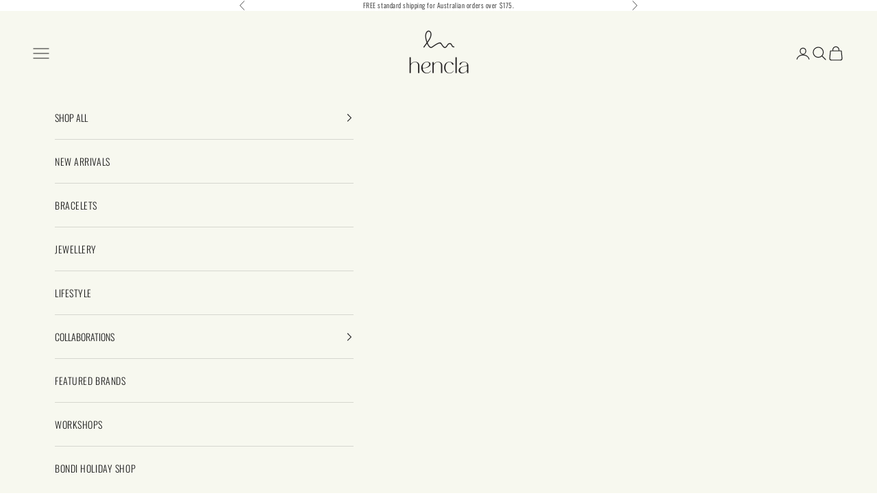

--- FILE ---
content_type: text/html; charset=utf-8
request_url: https://www.hencla.com.au/products/copy-of-nicola-l-life-and-art
body_size: 22865
content:
<!doctype html>

<html lang="en" dir="ltr">
  <script async crossorigin fetchpriority="high" src="/cdn/shopifycloud/importmap-polyfill/es-modules-shim.2.4.0.js"></script>
<script>
    (function(w, d, t, h, s, n) {
      w.FlodeskObject = n;
      var fn = function() {
        (w[n].q = w[n].q || []).push(arguments);
      };
      w[n] = w[n] || fn;
      var f = d.getElementsByTagName(t)[0];
      var v = '?v=' + Math.floor(new Date().getTime() / (120 * 1000)) * 60;
      var sm = d.createElement(t);
      sm.async = true;
      sm.type = 'module';
      sm.src = h + s + '.mjs' + v;
      f.parentNode.insertBefore(sm, f);
      var sn = d.createElement(t);
      sn.async = true;
      sn.noModule = true;
      sn.src = h + s + '.js' + v;
      f.parentNode.insertBefore(sn, f);
    })(window, document, 'script', 'https://assets.flodesk.com', '/universal', 'fd');
  </script>
  <script>
    window.fd('form', {
      formId: '67c5573268ebea7b51a06146'
    });
  </script>
  <head>
    <meta charset="utf-8">
    <meta
      name="viewport"
      content="width=device-width, initial-scale=1.0, height=device-height, minimum-scale=1.0, maximum-scale=5.0"
    >

    <title>
      Casually Sauntering the Perimeter of Now, Misha Kahn
    </title><meta name="description" content="This is a walk through a decade’s worth of work by Misha Kahn. Glitzy, wobbly, hairy, witty—no number of adjectives aptly describes an output so vast, one which ranges from underwater mosaic sculptures and scrap-metal chaise longues to a gem-encrusted, wrist-worn, labyrinth-style ball game. Neither strictly an artist n"><link rel="canonical" href="https://www.hencla.com.au/products/copy-of-nicola-l-life-and-art"><link rel="shortcut icon" href="//www.hencla.com.au/cdn/shop/files/hencla-favicon-180_x_180.png?v=1693800468&width=96">
      <link rel="apple-touch-icon" href="//www.hencla.com.au/cdn/shop/files/hencla-favicon-180_x_180.png?v=1693800468&width=180"><link rel="preconnect" href="https://fonts.shopifycdn.com" crossorigin><link rel="preload" href="//www.hencla.com.au/cdn/fonts/oswald/oswald_n3.5e1367501ca69370d84b28bb3e29485e5178d388.woff2" as="font" type="font/woff2" crossorigin><link rel="preload" href="//www.hencla.com.au/cdn/fonts/oswald/oswald_n3.5e1367501ca69370d84b28bb3e29485e5178d388.woff2" as="font" type="font/woff2" crossorigin><meta property="og:type" content="product">
  <meta property="og:title" content="Casually Sauntering the Perimeter of Now, Misha Kahn">
  <meta property="product:price:amount" content="70.00">
  <meta property="product:price:currency" content="AUD"><meta property="og:image" content="http://www.hencla.com.au/cdn/shop/files/Casually_1copy.jpg?v=1685591524&width=2048">
  <meta property="og:image:secure_url" content="https://www.hencla.com.au/cdn/shop/files/Casually_1copy.jpg?v=1685591524&width=2048">
  <meta property="og:image:width" content="795">
  <meta property="og:image:height" content="923"><meta property="og:description" content="This is a walk through a decade’s worth of work by Misha Kahn. Glitzy, wobbly, hairy, witty—no number of adjectives aptly describes an output so vast, one which ranges from underwater mosaic sculptures and scrap-metal chaise longues to a gem-encrusted, wrist-worn, labyrinth-style ball game. Neither strictly an artist n"><meta property="og:url" content="https://www.hencla.com.au/products/copy-of-nicola-l-life-and-art">
<meta property="og:site_name" content="hencla"><meta name="twitter:card" content="summary"><meta name="twitter:title" content="Casually Sauntering the Perimeter of Now, Misha Kahn">
  <meta name="twitter:description" content="This is a walk through a decade’s worth of work by Misha Kahn. Glitzy, wobbly, hairy, witty—no number of adjectives aptly describes an output so vast, one which ranges from underwater mosaic sculptures and scrap-metal chaise longues to a gem-encrusted, wrist-worn, labyrinth-style ball game. Neither strictly an artist nor a designer, Misha himself emphatically avoids categorisation for the very real fear it might box him in and close off fresh, breakable ground. It’s this boundless energy for every new material or technical challenge, combined with his singular ideas and aesthetics, that has made Misha a leading creative voice of his generation. It’s our second collaboration with Friedman Benda (following Faye Toogood: Assemblage 6, Unlearning) and is Misha’s first ever book. Inside, his sketches, process shots, final works, and installation set-ups are contextualised by six candid conversations (at a nail bar, on"><meta name="twitter:image" content="https://www.hencla.com.au/cdn/shop/files/Casually_1copy.jpg?crop=center&height=1200&v=1685591524&width=1200">
  <meta name="twitter:image:alt" content=""><script type="application/ld+json">{"@context":"http:\/\/schema.org\/","@id":"\/products\/copy-of-nicola-l-life-and-art#product","@type":"Product","brand":{"@type":"Brand","name":"hencla"},"category":"book","description":"\n\nThis is a walk through a decade’s worth of work by Misha Kahn. Glitzy, wobbly, hairy, witty—no number of adjectives aptly describes an output so vast, one which ranges from underwater mosaic sculptures and scrap-metal chaise longues to a gem-encrusted, wrist-worn, labyrinth-style ball game. Neither strictly an artist nor a designer, Misha himself emphatically avoids categorisation for the very real fear it might box him in and close off fresh, breakable ground. It’s this boundless energy for every new material or technical challenge, combined with his singular ideas and aesthetics, that has made Misha a leading creative voice of his generation.\nIt’s our second collaboration with Friedman Benda (following Faye Toogood: Assemblage 6, Unlearning) and is Misha’s first ever book. Inside, his sketches, process shots, final works, and installation set-ups are contextualised by six candid conversations (at a nail bar, on a hike, in a back garden) with other creative luminaries: Nick Haramis, Dries Van Noten, WangShui, Kellie Riggs, Todd Oldham, and Su Wu. These are prefaced by writer and curator Glenn Adamson and his reflection on Misha’s practice through the years, while our author adds a finishing touch, annotating the book by hand with commentary on his very own words and works.\n\nRelease date: April 17 2023\nPublished by Apartamento Publishing S.L.Dimensions: 145 x 220mmPages: 210Binding: velvet-bound softcover with gold hot-foil stamping and blind embossing","image":"https:\/\/www.hencla.com.au\/cdn\/shop\/files\/Casually_1copy.jpg?v=1685591524\u0026width=1920","name":"Casually Sauntering the Perimeter of Now, Misha Kahn","offers":{"@id":"\/products\/copy-of-nicola-l-life-and-art?variant=43734204252317#offer","@type":"Offer","availability":"http:\/\/schema.org\/InStock","price":"70.00","priceCurrency":"AUD","url":"https:\/\/www.hencla.com.au\/products\/copy-of-nicola-l-life-and-art?variant=43734204252317"},"url":"https:\/\/www.hencla.com.au\/products\/copy-of-nicola-l-life-and-art"}</script><script type="application/ld+json">
  {
    "@context": "https://schema.org",
    "@type": "BreadcrumbList",
    "itemListElement": [{
        "@type": "ListItem",
        "position": 1,
        "name": "Home",
        "item": "https://www.hencla.com.au"
      },{
            "@type": "ListItem",
            "position": 2,
            "name": "Casually Sauntering the Perimeter of Now, Misha Kahn",
            "item": "https://www.hencla.com.au/products/copy-of-nicola-l-life-and-art"
          }]
  }
</script><style>/* Typography (heading) */
  @font-face {
  font-family: Oswald;
  font-weight: 300;
  font-style: normal;
  font-display: fallback;
  src: url("//www.hencla.com.au/cdn/fonts/oswald/oswald_n3.5e1367501ca69370d84b28bb3e29485e5178d388.woff2") format("woff2"),
       url("//www.hencla.com.au/cdn/fonts/oswald/oswald_n3.cfa18f7353e13af9f0069f6d616bed3d258993d6.woff") format("woff");
}

/* Typography (body) */
  @font-face {
  font-family: Oswald;
  font-weight: 300;
  font-style: normal;
  font-display: fallback;
  src: url("//www.hencla.com.au/cdn/fonts/oswald/oswald_n3.5e1367501ca69370d84b28bb3e29485e5178d388.woff2") format("woff2"),
       url("//www.hencla.com.au/cdn/fonts/oswald/oswald_n3.cfa18f7353e13af9f0069f6d616bed3d258993d6.woff") format("woff");
}

@font-face {
  font-family: Oswald;
  font-weight: 400;
  font-style: normal;
  font-display: fallback;
  src: url("//www.hencla.com.au/cdn/fonts/oswald/oswald_n4.7760ed7a63e536050f64bb0607ff70ce07a480bd.woff2") format("woff2"),
       url("//www.hencla.com.au/cdn/fonts/oswald/oswald_n4.ae5e497f60fc686568afe76e9ff1872693c533e9.woff") format("woff");
}

:root {
    /* Container */
    --container-max-width: 100%;
    --container-xxs-max-width: 27.5rem; /* 440px */
    --container-xs-max-width: 42.5rem; /* 680px */
    --container-sm-max-width: 61.25rem; /* 980px */
    --container-md-max-width: 71.875rem; /* 1150px */
    --container-lg-max-width: 78.75rem; /* 1260px */
    --container-xl-max-width: 85rem; /* 1360px */
    --container-gutter: 1.25rem;

    --section-vertical-spacing: 2rem;
    --section-vertical-spacing-tight:2rem;

    --section-stack-gap:1.5rem;
    --section-stack-gap-tight:1.5rem;

    /* Form settings */
    --form-gap: 1.25rem; /* Gap between fieldset and submit button */
    --fieldset-gap: 1rem; /* Gap between each form input within a fieldset */
    --form-control-gap: 0.625rem; /* Gap between input and label (ignored for floating label) */
    --checkbox-control-gap: 0.75rem; /* Horizontal gap between checkbox and its associated label */
    --input-padding-block: 0.65rem; /* Vertical padding for input, textarea and native select */
    --input-padding-inline: 0.8rem; /* Horizontal padding for input, textarea and native select */
    --checkbox-size: 0.875rem; /* Size (width and height) for checkbox */

    /* Other sizes */
    --sticky-area-height: calc(var(--announcement-bar-is-sticky, 0) * var(--announcement-bar-height, 0px) + var(--header-is-sticky, 0) * var(--header-is-visible, 1) * var(--header-height, 0px));

    /* RTL support */
    --transform-logical-flip: 1;
    --transform-origin-start: left;
    --transform-origin-end: right;

    /**
     * ---------------------------------------------------------------------
     * TYPOGRAPHY
     * ---------------------------------------------------------------------
     */

    /* Font properties */
    --heading-font-family: Oswald, sans-serif;
    --heading-font-weight: 300;
    --heading-font-style: normal;
    --heading-text-transform: uppercase;
    --heading-letter-spacing: 0.07em;
    --text-font-family: Oswald, sans-serif;
    --text-font-weight: 300;
    --text-font-style: normal;
    --text-letter-spacing: 0.04em;
    --button-font: var(--heading-font-style) var(--heading-font-weight) var(--text-sm) / 1.65 var(--heading-font-family);
    --button-text-transform: uppercase;
    --button-letter-spacing: 0.13em;

    /* Font sizes */--text-heading-size-factor: 1.1;
    --text-h1: max(0.6875rem, clamp(1.375rem, 1.146341463414634rem + 0.975609756097561vw, 2rem) * var(--text-heading-size-factor));
    --text-h2: max(0.6875rem, clamp(1.25rem, 1.0670731707317074rem + 0.7804878048780488vw, 1.75rem) * var(--text-heading-size-factor));
    --text-h3: max(0.6875rem, clamp(1.125rem, 1.0335365853658536rem + 0.3902439024390244vw, 1.375rem) * var(--text-heading-size-factor));
    --text-h4: max(0.6875rem, clamp(1rem, 0.9542682926829268rem + 0.1951219512195122vw, 1.125rem) * var(--text-heading-size-factor));
    --text-h5: calc(0.875rem * var(--text-heading-size-factor));
    --text-h6: calc(0.75rem * var(--text-heading-size-factor));

    --text-xs: 0.6875rem;
    --text-sm: 0.75rem;
    --text-base: 0.8125rem;
    --text-lg: 0.9375rem;
    --text-xl: 1.125rem;

    /* Rounded variables (used for border radius) */
    --rounded-full: 9999px;
    --button-border-radius: 0.125rem;
    --input-border-radius: 0.125rem;

    /* Box shadow */
    --shadow-sm: 0 2px 8px rgb(0 0 0 / 0.05);
    --shadow: 0 5px 15px rgb(0 0 0 / 0.05);
    --shadow-md: 0 5px 30px rgb(0 0 0 / 0.05);
    --shadow-block: px px px rgb(var(--text-primary) / 0.0);

    /**
     * ---------------------------------------------------------------------
     * OTHER
     * ---------------------------------------------------------------------
     */

    --checkmark-svg-url: url(//www.hencla.com.au/cdn/shop/t/16/assets/checkmark.svg?v=77552481021870063511732927437);
    --cursor-zoom-in-svg-url: url(//www.hencla.com.au/cdn/shop/t/16/assets/cursor-zoom-in.svg?v=112480252220988712521732927437);
  }

  [dir="rtl"]:root {
    /* RTL support */
    --transform-logical-flip: -1;
    --transform-origin-start: right;
    --transform-origin-end: left;
  }

  @media screen and (min-width: 700px) {
    :root {
      /* Typography (font size) */
      --text-xs: 0.75rem;
      --text-sm: 0.8125rem;
      --text-base: 0.875rem;
      --text-lg: 1.0rem;
      --text-xl: 1.25rem;

      /* Spacing settings */
      --container-gutter: 2rem;
    }
  }

  @media screen and (min-width: 1000px) {
    :root {
      /* Spacing settings */
      --container-gutter: 3rem;

      --section-vertical-spacing: 3rem;
      --section-vertical-spacing-tight: 3rem;

      --section-stack-gap:2.25rem;
      --section-stack-gap-tight:2.25rem;
    }
  }:root {/* Overlay used for modal */
    --page-overlay: 0 0 0 / 0.4;

    /* We use the first scheme background as default */
    --page-background: ;

    /* Product colors */
    --on-sale-text: 253 123 103;
    --on-sale-badge-background: 253 123 103;
    --on-sale-badge-text: 0 0 0 / 0.65;
    --sold-out-badge-background: 247 248 239;
    --sold-out-badge-text: 0 0 0 / 0.65;
    --custom-badge-background: 56 55 55;
    --custom-badge-text: 255 255 255;
    --star-color: 56 55 55;

    /* Status colors */
    --success-background: 221 228 217;
    --success-text: 94 127 76;
    --warning-background: 243 241 238;
    --warning-text: 152 135 111;
    --error-background: 243 238 233;
    --error-text: 206 183 162;
  }.color-scheme--scheme-1 {
      /* Color settings */--accent: 56 55 55;
      --text-color: 28 28 28;
      --background: 255 255 255 / 1.0;
      --background-without-opacity: 255 255 255;
      --background-gradient: ;--border-color: 221 221 221;/* Button colors */
      --button-background: 56 55 55;
      --button-text-color: 255 255 255;

      /* Circled buttons */
      --circle-button-background: 255 255 255;
      --circle-button-text-color: 28 28 28;
    }.shopify-section:has(.section-spacing.color-scheme--bg-54922f2e920ba8346f6dc0fba343d673) + .shopify-section:has(.section-spacing.color-scheme--bg-54922f2e920ba8346f6dc0fba343d673:not(.bordered-section)) .section-spacing {
      padding-block-start: 0;
    }.color-scheme--scheme-2 {
      /* Color settings */--accent: 247 248 239;
      --text-color: 28 28 28;
      --background: 247 248 239 / 1.0;
      --background-without-opacity: 247 248 239;
      --background-gradient: ;--border-color: 214 215 207;/* Button colors */
      --button-background: 247 248 239;
      --button-text-color: 28 28 28;

      /* Circled buttons */
      --circle-button-background: 219 220 214;
      --circle-button-text-color: 28 28 28;
    }.shopify-section:has(.section-spacing.color-scheme--bg-e176a42d0dce6b1fa7073f0d754739d8) + .shopify-section:has(.section-spacing.color-scheme--bg-e176a42d0dce6b1fa7073f0d754739d8:not(.bordered-section)) .section-spacing {
      padding-block-start: 0;
    }.color-scheme--scheme-3 {
      /* Color settings */--accent: 255 255 255;
      --text-color: 255 255 255;
      --background: 28 28 28 / 1.0;
      --background-without-opacity: 28 28 28;
      --background-gradient: ;--border-color: 62 62 62;/* Button colors */
      --button-background: 255 255 255;
      --button-text-color: 28 28 28;

      /* Circled buttons */
      --circle-button-background: 255 255 255;
      --circle-button-text-color: 28 28 28;
    }.shopify-section:has(.section-spacing.color-scheme--bg-c1f8cb21047e4797e94d0969dc5d1e44) + .shopify-section:has(.section-spacing.color-scheme--bg-c1f8cb21047e4797e94d0969dc5d1e44:not(.bordered-section)) .section-spacing {
      padding-block-start: 0;
    }.color-scheme--scheme-4 {
      /* Color settings */--accent: 255 255 255;
      --text-color: 255 255 255;
      --background: 0 0 0 / 0.0;
      --background-without-opacity: 0 0 0;
      --background-gradient: ;--border-color: 255 255 255;/* Button colors */
      --button-background: 255 255 255;
      --button-text-color: 28 28 28;

      /* Circled buttons */
      --circle-button-background: 255 255 255;
      --circle-button-text-color: 28 28 28;
    }.shopify-section:has(.section-spacing.color-scheme--bg-3671eee015764974ee0aef1536023e0f) + .shopify-section:has(.section-spacing.color-scheme--bg-3671eee015764974ee0aef1536023e0f:not(.bordered-section)) .section-spacing {
      padding-block-start: 0;
    }.color-scheme--scheme-5404ae5d-c486-4b74-8773-c77b38523ec2 {
      /* Color settings */--accent: 255 255 255;
      --text-color: 56 55 55;
      --background: 247 248 239 / 1.0;
      --background-without-opacity: 247 248 239;
      --background-gradient: ;--border-color: 218 219 211;/* Button colors */
      --button-background: 255 255 255;
      --button-text-color: 255 255 255;

      /* Circled buttons */
      --circle-button-background: 247 248 239;
      --circle-button-text-color: 56 55 55;
    }.shopify-section:has(.section-spacing.color-scheme--bg-e176a42d0dce6b1fa7073f0d754739d8) + .shopify-section:has(.section-spacing.color-scheme--bg-e176a42d0dce6b1fa7073f0d754739d8:not(.bordered-section)) .section-spacing {
      padding-block-start: 0;
    }.color-scheme--dialog {
      /* Color settings */--accent: 255 255 255;
      --text-color: 56 55 55;
      --background: 247 248 239 / 1.0;
      --background-without-opacity: 247 248 239;
      --background-gradient: ;--border-color: 218 219 211;/* Button colors */
      --button-background: 255 255 255;
      --button-text-color: 255 255 255;

      /* Circled buttons */
      --circle-button-background: 247 248 239;
      --circle-button-text-color: 56 55 55;
    }
</style><script>
  // This allows to expose several variables to the global scope, to be used in scripts
  window.themeVariables = {
    settings: {
      showPageTransition: null,
      pageType: "product",
      moneyFormat: "${{amount}}",
      moneyWithCurrencyFormat: "${{amount}} AUD",
      currencyCodeEnabled: true,
      cartType: "drawer",
      staggerMenuApparition: true
    },

    strings: {
      addedToCart: "Added to your cart!",
      closeGallery: "Close gallery",
      zoomGallery: "Zoom picture",
      errorGallery: "Image cannot be loaded",
      shippingEstimatorNoResults: "Sorry, we do not ship to your address.",
      shippingEstimatorOneResult: "There is one shipping rate for your address:",
      shippingEstimatorMultipleResults: "There are several shipping rates for your address:",
      shippingEstimatorError: "One or more error occurred while retrieving shipping rates:",
      next: "Next",
      previous: "Previous"
    },

    mediaQueries: {
      'sm': 'screen and (min-width: 700px)',
      'md': 'screen and (min-width: 1000px)',
      'lg': 'screen and (min-width: 1150px)',
      'xl': 'screen and (min-width: 1400px)',
      '2xl': 'screen and (min-width: 1600px)',
      'sm-max': 'screen and (max-width: 699px)',
      'md-max': 'screen and (max-width: 999px)',
      'lg-max': 'screen and (max-width: 1149px)',
      'xl-max': 'screen and (max-width: 1399px)',
      '2xl-max': 'screen and (max-width: 1599px)',
      'motion-safe': '(prefers-reduced-motion: no-preference)',
      'motion-reduce': '(prefers-reduced-motion: reduce)',
      'supports-hover': 'screen and (pointer: fine)',
      'supports-touch': 'screen and (hover: none)'
    }
  };</script><script>
      if (!(HTMLScriptElement.supports && HTMLScriptElement.supports('importmap'))) {
        const importMapPolyfill = document.createElement('script');
        importMapPolyfill.async = true;
        importMapPolyfill.src = "//www.hencla.com.au/cdn/shop/t/16/assets/es-module-shims.min.js?v=140375185335194536761732927437";

        document.head.appendChild(importMapPolyfill);
      }
    </script>

    <script type="importmap">{
        "imports": {
          "vendor": "//www.hencla.com.au/cdn/shop/t/16/assets/vendor.min.js?v=97444456987200009421732927437",
          "theme": "//www.hencla.com.au/cdn/shop/t/16/assets/theme.js?v=77099638235748418721732927437",
          "photoswipe": "//www.hencla.com.au/cdn/shop/t/16/assets/photoswipe.min.js?v=13374349288281597431732927437"
        }
      }
    </script>

    <script type="module" src="//www.hencla.com.au/cdn/shop/t/16/assets/vendor.min.js?v=97444456987200009421732927437"></script>
    <script type="module" src="//www.hencla.com.au/cdn/shop/t/16/assets/theme.js?v=77099638235748418721732927437"></script>

    <script>window.performance && window.performance.mark && window.performance.mark('shopify.content_for_header.start');</script><meta name="facebook-domain-verification" content="zjj9ibvmsgaw10dfvk8rhwy65b8rde">
<meta id="shopify-digital-wallet" name="shopify-digital-wallet" content="/58533511325/digital_wallets/dialog">
<meta name="shopify-checkout-api-token" content="fd58ab1cc1d1415a633b6bc2e81bd81b">
<meta id="in-context-paypal-metadata" data-shop-id="58533511325" data-venmo-supported="false" data-environment="production" data-locale="en_US" data-paypal-v4="true" data-currency="AUD">
<link rel="alternate" type="application/json+oembed" href="https://www.hencla.com.au/products/copy-of-nicola-l-life-and-art.oembed">
<script async="async" src="/checkouts/internal/preloads.js?locale=en-AU"></script>
<script id="apple-pay-shop-capabilities" type="application/json">{"shopId":58533511325,"countryCode":"AU","currencyCode":"AUD","merchantCapabilities":["supports3DS"],"merchantId":"gid:\/\/shopify\/Shop\/58533511325","merchantName":"hencla","requiredBillingContactFields":["postalAddress","email","phone"],"requiredShippingContactFields":["postalAddress","email","phone"],"shippingType":"shipping","supportedNetworks":["visa","masterCard","amex","jcb"],"total":{"type":"pending","label":"hencla","amount":"1.00"},"shopifyPaymentsEnabled":true,"supportsSubscriptions":true}</script>
<script id="shopify-features" type="application/json">{"accessToken":"fd58ab1cc1d1415a633b6bc2e81bd81b","betas":["rich-media-storefront-analytics"],"domain":"www.hencla.com.au","predictiveSearch":true,"shopId":58533511325,"locale":"en"}</script>
<script>var Shopify = Shopify || {};
Shopify.shop = "hencla.myshopify.com";
Shopify.locale = "en";
Shopify.currency = {"active":"AUD","rate":"1.0"};
Shopify.country = "AU";
Shopify.theme = {"name":"*Hamburger (Dani) Prestige 10.3.0 1\/10\/25 (live)","id":143866069149,"schema_name":"Prestige","schema_version":"10.4.0","theme_store_id":855,"role":"main"};
Shopify.theme.handle = "null";
Shopify.theme.style = {"id":null,"handle":null};
Shopify.cdnHost = "www.hencla.com.au/cdn";
Shopify.routes = Shopify.routes || {};
Shopify.routes.root = "/";</script>
<script type="module">!function(o){(o.Shopify=o.Shopify||{}).modules=!0}(window);</script>
<script>!function(o){function n(){var o=[];function n(){o.push(Array.prototype.slice.apply(arguments))}return n.q=o,n}var t=o.Shopify=o.Shopify||{};t.loadFeatures=n(),t.autoloadFeatures=n()}(window);</script>
<script id="shop-js-analytics" type="application/json">{"pageType":"product"}</script>
<script defer="defer" async type="module" src="//www.hencla.com.au/cdn/shopifycloud/shop-js/modules/v2/client.init-shop-cart-sync_C5BV16lS.en.esm.js"></script>
<script defer="defer" async type="module" src="//www.hencla.com.au/cdn/shopifycloud/shop-js/modules/v2/chunk.common_CygWptCX.esm.js"></script>
<script type="module">
  await import("//www.hencla.com.au/cdn/shopifycloud/shop-js/modules/v2/client.init-shop-cart-sync_C5BV16lS.en.esm.js");
await import("//www.hencla.com.au/cdn/shopifycloud/shop-js/modules/v2/chunk.common_CygWptCX.esm.js");

  window.Shopify.SignInWithShop?.initShopCartSync?.({"fedCMEnabled":true,"windoidEnabled":true});

</script>
<script>(function() {
  var isLoaded = false;
  function asyncLoad() {
    if (isLoaded) return;
    isLoaded = true;
    var urls = ["https:\/\/storage.nfcube.com\/instafeed-88dd900bd0c2b09153019d2a24134493.js?shop=hencla.myshopify.com"];
    for (var i = 0; i < urls.length; i++) {
      var s = document.createElement('script');
      s.type = 'text/javascript';
      s.async = true;
      s.src = urls[i];
      var x = document.getElementsByTagName('script')[0];
      x.parentNode.insertBefore(s, x);
    }
  };
  if(window.attachEvent) {
    window.attachEvent('onload', asyncLoad);
  } else {
    window.addEventListener('load', asyncLoad, false);
  }
})();</script>
<script id="__st">var __st={"a":58533511325,"offset":39600,"reqid":"791e760a-84b4-4e3e-8c76-5d9579f067f8-1768662272","pageurl":"www.hencla.com.au\/products\/copy-of-nicola-l-life-and-art","u":"730dc8a66793","p":"product","rtyp":"product","rid":7771670053021};</script>
<script>window.ShopifyPaypalV4VisibilityTracking = true;</script>
<script id="captcha-bootstrap">!function(){'use strict';const t='contact',e='account',n='new_comment',o=[[t,t],['blogs',n],['comments',n],[t,'customer']],c=[[e,'customer_login'],[e,'guest_login'],[e,'recover_customer_password'],[e,'create_customer']],r=t=>t.map((([t,e])=>`form[action*='/${t}']:not([data-nocaptcha='true']) input[name='form_type'][value='${e}']`)).join(','),a=t=>()=>t?[...document.querySelectorAll(t)].map((t=>t.form)):[];function s(){const t=[...o],e=r(t);return a(e)}const i='password',u='form_key',d=['recaptcha-v3-token','g-recaptcha-response','h-captcha-response',i],f=()=>{try{return window.sessionStorage}catch{return}},m='__shopify_v',_=t=>t.elements[u];function p(t,e,n=!1){try{const o=window.sessionStorage,c=JSON.parse(o.getItem(e)),{data:r}=function(t){const{data:e,action:n}=t;return t[m]||n?{data:e,action:n}:{data:t,action:n}}(c);for(const[e,n]of Object.entries(r))t.elements[e]&&(t.elements[e].value=n);n&&o.removeItem(e)}catch(o){console.error('form repopulation failed',{error:o})}}const l='form_type',E='cptcha';function T(t){t.dataset[E]=!0}const w=window,h=w.document,L='Shopify',v='ce_forms',y='captcha';let A=!1;((t,e)=>{const n=(g='f06e6c50-85a8-45c8-87d0-21a2b65856fe',I='https://cdn.shopify.com/shopifycloud/storefront-forms-hcaptcha/ce_storefront_forms_captcha_hcaptcha.v1.5.2.iife.js',D={infoText:'Protected by hCaptcha',privacyText:'Privacy',termsText:'Terms'},(t,e,n)=>{const o=w[L][v],c=o.bindForm;if(c)return c(t,g,e,D).then(n);var r;o.q.push([[t,g,e,D],n]),r=I,A||(h.body.append(Object.assign(h.createElement('script'),{id:'captcha-provider',async:!0,src:r})),A=!0)});var g,I,D;w[L]=w[L]||{},w[L][v]=w[L][v]||{},w[L][v].q=[],w[L][y]=w[L][y]||{},w[L][y].protect=function(t,e){n(t,void 0,e),T(t)},Object.freeze(w[L][y]),function(t,e,n,w,h,L){const[v,y,A,g]=function(t,e,n){const i=e?o:[],u=t?c:[],d=[...i,...u],f=r(d),m=r(i),_=r(d.filter((([t,e])=>n.includes(e))));return[a(f),a(m),a(_),s()]}(w,h,L),I=t=>{const e=t.target;return e instanceof HTMLFormElement?e:e&&e.form},D=t=>v().includes(t);t.addEventListener('submit',(t=>{const e=I(t);if(!e)return;const n=D(e)&&!e.dataset.hcaptchaBound&&!e.dataset.recaptchaBound,o=_(e),c=g().includes(e)&&(!o||!o.value);(n||c)&&t.preventDefault(),c&&!n&&(function(t){try{if(!f())return;!function(t){const e=f();if(!e)return;const n=_(t);if(!n)return;const o=n.value;o&&e.removeItem(o)}(t);const e=Array.from(Array(32),(()=>Math.random().toString(36)[2])).join('');!function(t,e){_(t)||t.append(Object.assign(document.createElement('input'),{type:'hidden',name:u})),t.elements[u].value=e}(t,e),function(t,e){const n=f();if(!n)return;const o=[...t.querySelectorAll(`input[type='${i}']`)].map((({name:t})=>t)),c=[...d,...o],r={};for(const[a,s]of new FormData(t).entries())c.includes(a)||(r[a]=s);n.setItem(e,JSON.stringify({[m]:1,action:t.action,data:r}))}(t,e)}catch(e){console.error('failed to persist form',e)}}(e),e.submit())}));const S=(t,e)=>{t&&!t.dataset[E]&&(n(t,e.some((e=>e===t))),T(t))};for(const o of['focusin','change'])t.addEventListener(o,(t=>{const e=I(t);D(e)&&S(e,y())}));const B=e.get('form_key'),M=e.get(l),P=B&&M;t.addEventListener('DOMContentLoaded',(()=>{const t=y();if(P)for(const e of t)e.elements[l].value===M&&p(e,B);[...new Set([...A(),...v().filter((t=>'true'===t.dataset.shopifyCaptcha))])].forEach((e=>S(e,t)))}))}(h,new URLSearchParams(w.location.search),n,t,e,['guest_login'])})(!0,!0)}();</script>
<script integrity="sha256-4kQ18oKyAcykRKYeNunJcIwy7WH5gtpwJnB7kiuLZ1E=" data-source-attribution="shopify.loadfeatures" defer="defer" src="//www.hencla.com.au/cdn/shopifycloud/storefront/assets/storefront/load_feature-a0a9edcb.js" crossorigin="anonymous"></script>
<script data-source-attribution="shopify.dynamic_checkout.dynamic.init">var Shopify=Shopify||{};Shopify.PaymentButton=Shopify.PaymentButton||{isStorefrontPortableWallets:!0,init:function(){window.Shopify.PaymentButton.init=function(){};var t=document.createElement("script");t.src="https://www.hencla.com.au/cdn/shopifycloud/portable-wallets/latest/portable-wallets.en.js",t.type="module",document.head.appendChild(t)}};
</script>
<script data-source-attribution="shopify.dynamic_checkout.buyer_consent">
  function portableWalletsHideBuyerConsent(e){var t=document.getElementById("shopify-buyer-consent"),n=document.getElementById("shopify-subscription-policy-button");t&&n&&(t.classList.add("hidden"),t.setAttribute("aria-hidden","true"),n.removeEventListener("click",e))}function portableWalletsShowBuyerConsent(e){var t=document.getElementById("shopify-buyer-consent"),n=document.getElementById("shopify-subscription-policy-button");t&&n&&(t.classList.remove("hidden"),t.removeAttribute("aria-hidden"),n.addEventListener("click",e))}window.Shopify?.PaymentButton&&(window.Shopify.PaymentButton.hideBuyerConsent=portableWalletsHideBuyerConsent,window.Shopify.PaymentButton.showBuyerConsent=portableWalletsShowBuyerConsent);
</script>
<script data-source-attribution="shopify.dynamic_checkout.cart.bootstrap">document.addEventListener("DOMContentLoaded",(function(){function t(){return document.querySelector("shopify-accelerated-checkout-cart, shopify-accelerated-checkout")}if(t())Shopify.PaymentButton.init();else{new MutationObserver((function(e,n){t()&&(Shopify.PaymentButton.init(),n.disconnect())})).observe(document.body,{childList:!0,subtree:!0})}}));
</script>
<link id="shopify-accelerated-checkout-styles" rel="stylesheet" media="screen" href="https://www.hencla.com.au/cdn/shopifycloud/portable-wallets/latest/accelerated-checkout-backwards-compat.css" crossorigin="anonymous">
<style id="shopify-accelerated-checkout-cart">
        #shopify-buyer-consent {
  margin-top: 1em;
  display: inline-block;
  width: 100%;
}

#shopify-buyer-consent.hidden {
  display: none;
}

#shopify-subscription-policy-button {
  background: none;
  border: none;
  padding: 0;
  text-decoration: underline;
  font-size: inherit;
  cursor: pointer;
}

#shopify-subscription-policy-button::before {
  box-shadow: none;
}

      </style>

<script>window.performance && window.performance.mark && window.performance.mark('shopify.content_for_header.end');</script>
<link href="//www.hencla.com.au/cdn/shop/t/16/assets/theme.css?v=92029783256822135471732927437" rel="stylesheet" type="text/css" media="all" /><link href="https://monorail-edge.shopifysvc.com" rel="dns-prefetch">
<script>(function(){if ("sendBeacon" in navigator && "performance" in window) {try {var session_token_from_headers = performance.getEntriesByType('navigation')[0].serverTiming.find(x => x.name == '_s').description;} catch {var session_token_from_headers = undefined;}var session_cookie_matches = document.cookie.match(/_shopify_s=([^;]*)/);var session_token_from_cookie = session_cookie_matches && session_cookie_matches.length === 2 ? session_cookie_matches[1] : "";var session_token = session_token_from_headers || session_token_from_cookie || "";function handle_abandonment_event(e) {var entries = performance.getEntries().filter(function(entry) {return /monorail-edge.shopifysvc.com/.test(entry.name);});if (!window.abandonment_tracked && entries.length === 0) {window.abandonment_tracked = true;var currentMs = Date.now();var navigation_start = performance.timing.navigationStart;var payload = {shop_id: 58533511325,url: window.location.href,navigation_start,duration: currentMs - navigation_start,session_token,page_type: "product"};window.navigator.sendBeacon("https://monorail-edge.shopifysvc.com/v1/produce", JSON.stringify({schema_id: "online_store_buyer_site_abandonment/1.1",payload: payload,metadata: {event_created_at_ms: currentMs,event_sent_at_ms: currentMs}}));}}window.addEventListener('pagehide', handle_abandonment_event);}}());</script>
<script id="web-pixels-manager-setup">(function e(e,d,r,n,o){if(void 0===o&&(o={}),!Boolean(null===(a=null===(i=window.Shopify)||void 0===i?void 0:i.analytics)||void 0===a?void 0:a.replayQueue)){var i,a;window.Shopify=window.Shopify||{};var t=window.Shopify;t.analytics=t.analytics||{};var s=t.analytics;s.replayQueue=[],s.publish=function(e,d,r){return s.replayQueue.push([e,d,r]),!0};try{self.performance.mark("wpm:start")}catch(e){}var l=function(){var e={modern:/Edge?\/(1{2}[4-9]|1[2-9]\d|[2-9]\d{2}|\d{4,})\.\d+(\.\d+|)|Firefox\/(1{2}[4-9]|1[2-9]\d|[2-9]\d{2}|\d{4,})\.\d+(\.\d+|)|Chrom(ium|e)\/(9{2}|\d{3,})\.\d+(\.\d+|)|(Maci|X1{2}).+ Version\/(15\.\d+|(1[6-9]|[2-9]\d|\d{3,})\.\d+)([,.]\d+|)( \(\w+\)|)( Mobile\/\w+|) Safari\/|Chrome.+OPR\/(9{2}|\d{3,})\.\d+\.\d+|(CPU[ +]OS|iPhone[ +]OS|CPU[ +]iPhone|CPU IPhone OS|CPU iPad OS)[ +]+(15[._]\d+|(1[6-9]|[2-9]\d|\d{3,})[._]\d+)([._]\d+|)|Android:?[ /-](13[3-9]|1[4-9]\d|[2-9]\d{2}|\d{4,})(\.\d+|)(\.\d+|)|Android.+Firefox\/(13[5-9]|1[4-9]\d|[2-9]\d{2}|\d{4,})\.\d+(\.\d+|)|Android.+Chrom(ium|e)\/(13[3-9]|1[4-9]\d|[2-9]\d{2}|\d{4,})\.\d+(\.\d+|)|SamsungBrowser\/([2-9]\d|\d{3,})\.\d+/,legacy:/Edge?\/(1[6-9]|[2-9]\d|\d{3,})\.\d+(\.\d+|)|Firefox\/(5[4-9]|[6-9]\d|\d{3,})\.\d+(\.\d+|)|Chrom(ium|e)\/(5[1-9]|[6-9]\d|\d{3,})\.\d+(\.\d+|)([\d.]+$|.*Safari\/(?![\d.]+ Edge\/[\d.]+$))|(Maci|X1{2}).+ Version\/(10\.\d+|(1[1-9]|[2-9]\d|\d{3,})\.\d+)([,.]\d+|)( \(\w+\)|)( Mobile\/\w+|) Safari\/|Chrome.+OPR\/(3[89]|[4-9]\d|\d{3,})\.\d+\.\d+|(CPU[ +]OS|iPhone[ +]OS|CPU[ +]iPhone|CPU IPhone OS|CPU iPad OS)[ +]+(10[._]\d+|(1[1-9]|[2-9]\d|\d{3,})[._]\d+)([._]\d+|)|Android:?[ /-](13[3-9]|1[4-9]\d|[2-9]\d{2}|\d{4,})(\.\d+|)(\.\d+|)|Mobile Safari.+OPR\/([89]\d|\d{3,})\.\d+\.\d+|Android.+Firefox\/(13[5-9]|1[4-9]\d|[2-9]\d{2}|\d{4,})\.\d+(\.\d+|)|Android.+Chrom(ium|e)\/(13[3-9]|1[4-9]\d|[2-9]\d{2}|\d{4,})\.\d+(\.\d+|)|Android.+(UC? ?Browser|UCWEB|U3)[ /]?(15\.([5-9]|\d{2,})|(1[6-9]|[2-9]\d|\d{3,})\.\d+)\.\d+|SamsungBrowser\/(5\.\d+|([6-9]|\d{2,})\.\d+)|Android.+MQ{2}Browser\/(14(\.(9|\d{2,})|)|(1[5-9]|[2-9]\d|\d{3,})(\.\d+|))(\.\d+|)|K[Aa][Ii]OS\/(3\.\d+|([4-9]|\d{2,})\.\d+)(\.\d+|)/},d=e.modern,r=e.legacy,n=navigator.userAgent;return n.match(d)?"modern":n.match(r)?"legacy":"unknown"}(),u="modern"===l?"modern":"legacy",c=(null!=n?n:{modern:"",legacy:""})[u],f=function(e){return[e.baseUrl,"/wpm","/b",e.hashVersion,"modern"===e.buildTarget?"m":"l",".js"].join("")}({baseUrl:d,hashVersion:r,buildTarget:u}),m=function(e){var d=e.version,r=e.bundleTarget,n=e.surface,o=e.pageUrl,i=e.monorailEndpoint;return{emit:function(e){var a=e.status,t=e.errorMsg,s=(new Date).getTime(),l=JSON.stringify({metadata:{event_sent_at_ms:s},events:[{schema_id:"web_pixels_manager_load/3.1",payload:{version:d,bundle_target:r,page_url:o,status:a,surface:n,error_msg:t},metadata:{event_created_at_ms:s}}]});if(!i)return console&&console.warn&&console.warn("[Web Pixels Manager] No Monorail endpoint provided, skipping logging."),!1;try{return self.navigator.sendBeacon.bind(self.navigator)(i,l)}catch(e){}var u=new XMLHttpRequest;try{return u.open("POST",i,!0),u.setRequestHeader("Content-Type","text/plain"),u.send(l),!0}catch(e){return console&&console.warn&&console.warn("[Web Pixels Manager] Got an unhandled error while logging to Monorail."),!1}}}}({version:r,bundleTarget:l,surface:e.surface,pageUrl:self.location.href,monorailEndpoint:e.monorailEndpoint});try{o.browserTarget=l,function(e){var d=e.src,r=e.async,n=void 0===r||r,o=e.onload,i=e.onerror,a=e.sri,t=e.scriptDataAttributes,s=void 0===t?{}:t,l=document.createElement("script"),u=document.querySelector("head"),c=document.querySelector("body");if(l.async=n,l.src=d,a&&(l.integrity=a,l.crossOrigin="anonymous"),s)for(var f in s)if(Object.prototype.hasOwnProperty.call(s,f))try{l.dataset[f]=s[f]}catch(e){}if(o&&l.addEventListener("load",o),i&&l.addEventListener("error",i),u)u.appendChild(l);else{if(!c)throw new Error("Did not find a head or body element to append the script");c.appendChild(l)}}({src:f,async:!0,onload:function(){if(!function(){var e,d;return Boolean(null===(d=null===(e=window.Shopify)||void 0===e?void 0:e.analytics)||void 0===d?void 0:d.initialized)}()){var d=window.webPixelsManager.init(e)||void 0;if(d){var r=window.Shopify.analytics;r.replayQueue.forEach((function(e){var r=e[0],n=e[1],o=e[2];d.publishCustomEvent(r,n,o)})),r.replayQueue=[],r.publish=d.publishCustomEvent,r.visitor=d.visitor,r.initialized=!0}}},onerror:function(){return m.emit({status:"failed",errorMsg:"".concat(f," has failed to load")})},sri:function(e){var d=/^sha384-[A-Za-z0-9+/=]+$/;return"string"==typeof e&&d.test(e)}(c)?c:"",scriptDataAttributes:o}),m.emit({status:"loading"})}catch(e){m.emit({status:"failed",errorMsg:(null==e?void 0:e.message)||"Unknown error"})}}})({shopId: 58533511325,storefrontBaseUrl: "https://www.hencla.com.au",extensionsBaseUrl: "https://extensions.shopifycdn.com/cdn/shopifycloud/web-pixels-manager",monorailEndpoint: "https://monorail-edge.shopifysvc.com/unstable/produce_batch",surface: "storefront-renderer",enabledBetaFlags: ["2dca8a86"],webPixelsConfigList: [{"id":"330203293","configuration":"{\"pixel_id\":\"428253122161913\",\"pixel_type\":\"facebook_pixel\",\"metaapp_system_user_token\":\"-\"}","eventPayloadVersion":"v1","runtimeContext":"OPEN","scriptVersion":"ca16bc87fe92b6042fbaa3acc2fbdaa6","type":"APP","apiClientId":2329312,"privacyPurposes":["ANALYTICS","MARKETING","SALE_OF_DATA"],"dataSharingAdjustments":{"protectedCustomerApprovalScopes":["read_customer_address","read_customer_email","read_customer_name","read_customer_personal_data","read_customer_phone"]}},{"id":"shopify-app-pixel","configuration":"{}","eventPayloadVersion":"v1","runtimeContext":"STRICT","scriptVersion":"0450","apiClientId":"shopify-pixel","type":"APP","privacyPurposes":["ANALYTICS","MARKETING"]},{"id":"shopify-custom-pixel","eventPayloadVersion":"v1","runtimeContext":"LAX","scriptVersion":"0450","apiClientId":"shopify-pixel","type":"CUSTOM","privacyPurposes":["ANALYTICS","MARKETING"]}],isMerchantRequest: false,initData: {"shop":{"name":"hencla","paymentSettings":{"currencyCode":"AUD"},"myshopifyDomain":"hencla.myshopify.com","countryCode":"AU","storefrontUrl":"https:\/\/www.hencla.com.au"},"customer":null,"cart":null,"checkout":null,"productVariants":[{"price":{"amount":70.0,"currencyCode":"AUD"},"product":{"title":"Casually Sauntering the Perimeter of Now, Misha Kahn","vendor":"hencla","id":"7771670053021","untranslatedTitle":"Casually Sauntering the Perimeter of Now, Misha Kahn","url":"\/products\/copy-of-nicola-l-life-and-art","type":"book"},"id":"43734204252317","image":{"src":"\/\/www.hencla.com.au\/cdn\/shop\/files\/Casually_1copy.jpg?v=1685591524"},"sku":"","title":"Default Title","untranslatedTitle":"Default Title"}],"purchasingCompany":null},},"https://www.hencla.com.au/cdn","fcfee988w5aeb613cpc8e4bc33m6693e112",{"modern":"","legacy":""},{"shopId":"58533511325","storefrontBaseUrl":"https:\/\/www.hencla.com.au","extensionBaseUrl":"https:\/\/extensions.shopifycdn.com\/cdn\/shopifycloud\/web-pixels-manager","surface":"storefront-renderer","enabledBetaFlags":"[\"2dca8a86\"]","isMerchantRequest":"false","hashVersion":"fcfee988w5aeb613cpc8e4bc33m6693e112","publish":"custom","events":"[[\"page_viewed\",{}],[\"product_viewed\",{\"productVariant\":{\"price\":{\"amount\":70.0,\"currencyCode\":\"AUD\"},\"product\":{\"title\":\"Casually Sauntering the Perimeter of Now, Misha Kahn\",\"vendor\":\"hencla\",\"id\":\"7771670053021\",\"untranslatedTitle\":\"Casually Sauntering the Perimeter of Now, Misha Kahn\",\"url\":\"\/products\/copy-of-nicola-l-life-and-art\",\"type\":\"book\"},\"id\":\"43734204252317\",\"image\":{\"src\":\"\/\/www.hencla.com.au\/cdn\/shop\/files\/Casually_1copy.jpg?v=1685591524\"},\"sku\":\"\",\"title\":\"Default Title\",\"untranslatedTitle\":\"Default Title\"}}]]"});</script><script>
  window.ShopifyAnalytics = window.ShopifyAnalytics || {};
  window.ShopifyAnalytics.meta = window.ShopifyAnalytics.meta || {};
  window.ShopifyAnalytics.meta.currency = 'AUD';
  var meta = {"product":{"id":7771670053021,"gid":"gid:\/\/shopify\/Product\/7771670053021","vendor":"hencla","type":"book","handle":"copy-of-nicola-l-life-and-art","variants":[{"id":43734204252317,"price":7000,"name":"Casually Sauntering the Perimeter of Now, Misha Kahn","public_title":null,"sku":""}],"remote":false},"page":{"pageType":"product","resourceType":"product","resourceId":7771670053021,"requestId":"791e760a-84b4-4e3e-8c76-5d9579f067f8-1768662272"}};
  for (var attr in meta) {
    window.ShopifyAnalytics.meta[attr] = meta[attr];
  }
</script>
<script class="analytics">
  (function () {
    var customDocumentWrite = function(content) {
      var jquery = null;

      if (window.jQuery) {
        jquery = window.jQuery;
      } else if (window.Checkout && window.Checkout.$) {
        jquery = window.Checkout.$;
      }

      if (jquery) {
        jquery('body').append(content);
      }
    };

    var hasLoggedConversion = function(token) {
      if (token) {
        return document.cookie.indexOf('loggedConversion=' + token) !== -1;
      }
      return false;
    }

    var setCookieIfConversion = function(token) {
      if (token) {
        var twoMonthsFromNow = new Date(Date.now());
        twoMonthsFromNow.setMonth(twoMonthsFromNow.getMonth() + 2);

        document.cookie = 'loggedConversion=' + token + '; expires=' + twoMonthsFromNow;
      }
    }

    var trekkie = window.ShopifyAnalytics.lib = window.trekkie = window.trekkie || [];
    if (trekkie.integrations) {
      return;
    }
    trekkie.methods = [
      'identify',
      'page',
      'ready',
      'track',
      'trackForm',
      'trackLink'
    ];
    trekkie.factory = function(method) {
      return function() {
        var args = Array.prototype.slice.call(arguments);
        args.unshift(method);
        trekkie.push(args);
        return trekkie;
      };
    };
    for (var i = 0; i < trekkie.methods.length; i++) {
      var key = trekkie.methods[i];
      trekkie[key] = trekkie.factory(key);
    }
    trekkie.load = function(config) {
      trekkie.config = config || {};
      trekkie.config.initialDocumentCookie = document.cookie;
      var first = document.getElementsByTagName('script')[0];
      var script = document.createElement('script');
      script.type = 'text/javascript';
      script.onerror = function(e) {
        var scriptFallback = document.createElement('script');
        scriptFallback.type = 'text/javascript';
        scriptFallback.onerror = function(error) {
                var Monorail = {
      produce: function produce(monorailDomain, schemaId, payload) {
        var currentMs = new Date().getTime();
        var event = {
          schema_id: schemaId,
          payload: payload,
          metadata: {
            event_created_at_ms: currentMs,
            event_sent_at_ms: currentMs
          }
        };
        return Monorail.sendRequest("https://" + monorailDomain + "/v1/produce", JSON.stringify(event));
      },
      sendRequest: function sendRequest(endpointUrl, payload) {
        // Try the sendBeacon API
        if (window && window.navigator && typeof window.navigator.sendBeacon === 'function' && typeof window.Blob === 'function' && !Monorail.isIos12()) {
          var blobData = new window.Blob([payload], {
            type: 'text/plain'
          });

          if (window.navigator.sendBeacon(endpointUrl, blobData)) {
            return true;
          } // sendBeacon was not successful

        } // XHR beacon

        var xhr = new XMLHttpRequest();

        try {
          xhr.open('POST', endpointUrl);
          xhr.setRequestHeader('Content-Type', 'text/plain');
          xhr.send(payload);
        } catch (e) {
          console.log(e);
        }

        return false;
      },
      isIos12: function isIos12() {
        return window.navigator.userAgent.lastIndexOf('iPhone; CPU iPhone OS 12_') !== -1 || window.navigator.userAgent.lastIndexOf('iPad; CPU OS 12_') !== -1;
      }
    };
    Monorail.produce('monorail-edge.shopifysvc.com',
      'trekkie_storefront_load_errors/1.1',
      {shop_id: 58533511325,
      theme_id: 143866069149,
      app_name: "storefront",
      context_url: window.location.href,
      source_url: "//www.hencla.com.au/cdn/s/trekkie.storefront.cd680fe47e6c39ca5d5df5f0a32d569bc48c0f27.min.js"});

        };
        scriptFallback.async = true;
        scriptFallback.src = '//www.hencla.com.au/cdn/s/trekkie.storefront.cd680fe47e6c39ca5d5df5f0a32d569bc48c0f27.min.js';
        first.parentNode.insertBefore(scriptFallback, first);
      };
      script.async = true;
      script.src = '//www.hencla.com.au/cdn/s/trekkie.storefront.cd680fe47e6c39ca5d5df5f0a32d569bc48c0f27.min.js';
      first.parentNode.insertBefore(script, first);
    };
    trekkie.load(
      {"Trekkie":{"appName":"storefront","development":false,"defaultAttributes":{"shopId":58533511325,"isMerchantRequest":null,"themeId":143866069149,"themeCityHash":"2036324699440964759","contentLanguage":"en","currency":"AUD","eventMetadataId":"3fd56d5f-ef26-4114-b52a-f9ea1bc46327"},"isServerSideCookieWritingEnabled":true,"monorailRegion":"shop_domain","enabledBetaFlags":["65f19447"]},"Session Attribution":{},"S2S":{"facebookCapiEnabled":true,"source":"trekkie-storefront-renderer","apiClientId":580111}}
    );

    var loaded = false;
    trekkie.ready(function() {
      if (loaded) return;
      loaded = true;

      window.ShopifyAnalytics.lib = window.trekkie;

      var originalDocumentWrite = document.write;
      document.write = customDocumentWrite;
      try { window.ShopifyAnalytics.merchantGoogleAnalytics.call(this); } catch(error) {};
      document.write = originalDocumentWrite;

      window.ShopifyAnalytics.lib.page(null,{"pageType":"product","resourceType":"product","resourceId":7771670053021,"requestId":"791e760a-84b4-4e3e-8c76-5d9579f067f8-1768662272","shopifyEmitted":true});

      var match = window.location.pathname.match(/checkouts\/(.+)\/(thank_you|post_purchase)/)
      var token = match? match[1]: undefined;
      if (!hasLoggedConversion(token)) {
        setCookieIfConversion(token);
        window.ShopifyAnalytics.lib.track("Viewed Product",{"currency":"AUD","variantId":43734204252317,"productId":7771670053021,"productGid":"gid:\/\/shopify\/Product\/7771670053021","name":"Casually Sauntering the Perimeter of Now, Misha Kahn","price":"70.00","sku":"","brand":"hencla","variant":null,"category":"book","nonInteraction":true,"remote":false},undefined,undefined,{"shopifyEmitted":true});
      window.ShopifyAnalytics.lib.track("monorail:\/\/trekkie_storefront_viewed_product\/1.1",{"currency":"AUD","variantId":43734204252317,"productId":7771670053021,"productGid":"gid:\/\/shopify\/Product\/7771670053021","name":"Casually Sauntering the Perimeter of Now, Misha Kahn","price":"70.00","sku":"","brand":"hencla","variant":null,"category":"book","nonInteraction":true,"remote":false,"referer":"https:\/\/www.hencla.com.au\/products\/copy-of-nicola-l-life-and-art"});
      }
    });


        var eventsListenerScript = document.createElement('script');
        eventsListenerScript.async = true;
        eventsListenerScript.src = "//www.hencla.com.au/cdn/shopifycloud/storefront/assets/shop_events_listener-3da45d37.js";
        document.getElementsByTagName('head')[0].appendChild(eventsListenerScript);

})();</script>
<script
  defer
  src="https://www.hencla.com.au/cdn/shopifycloud/perf-kit/shopify-perf-kit-3.0.4.min.js"
  data-application="storefront-renderer"
  data-shop-id="58533511325"
  data-render-region="gcp-us-central1"
  data-page-type="product"
  data-theme-instance-id="143866069149"
  data-theme-name="Prestige"
  data-theme-version="10.4.0"
  data-monorail-region="shop_domain"
  data-resource-timing-sampling-rate="10"
  data-shs="true"
  data-shs-beacon="true"
  data-shs-export-with-fetch="true"
  data-shs-logs-sample-rate="1"
  data-shs-beacon-endpoint="https://www.hencla.com.au/api/collect"
></script>
</head>

  

  <body class="features--button-transition  color-scheme color-scheme--scheme-1"><template id="drawer-default-template">
  <div part="base">
    <div part="overlay"></div>

    <div part="content">
      <header part="header">
        <slot name="header"></slot>

        <dialog-close-button style="display: contents">
          <button type="button" part="close-button tap-area" aria-label="Close"><svg aria-hidden="true" focusable="false" fill="none" width="14" class="icon icon-close" viewBox="0 0 16 16">
      <path d="m1 1 14 14M1 15 15 1" stroke="currentColor" stroke-width="1.2"/>
    </svg>

  </button>
        </dialog-close-button>
      </header>

      <div part="body">
        <slot></slot>
      </div>

      <footer part="footer">
        <slot name="footer"></slot>
      </footer>
    </div>
  </div>
</template><template id="modal-default-template">
  <div part="base">
    <div part="overlay"></div>

    <div part="content">
      <header part="header">
        <slot name="header"></slot>

        <dialog-close-button style="display: contents">
          <button type="button" part="close-button tap-area" aria-label="Close"><svg aria-hidden="true" focusable="false" fill="none" width="14" class="icon icon-close" viewBox="0 0 16 16">
      <path d="m1 1 14 14M1 15 15 1" stroke="currentColor" stroke-width="1.2"/>
    </svg>

  </button>
        </dialog-close-button>
      </header>

      <div part="body">
        <slot></slot>
      </div>
    </div>
  </div>
</template><template id="popover-default-template">
  <div part="base">
    <div part="overlay"></div>

    <div part="content">
      <header part="header">
        <slot name="header"></slot>

        <dialog-close-button style="display: contents">
          <button type="button" part="close-button tap-area" aria-label="Close"><svg aria-hidden="true" focusable="false" fill="none" width="14" class="icon icon-close" viewBox="0 0 16 16">
      <path d="m1 1 14 14M1 15 15 1" stroke="currentColor" stroke-width="1.2"/>
    </svg>

  </button>
        </dialog-close-button>
      </header>

      <div part="body">
        <slot></slot>
      </div>
    </div>
  </div>
</template><template id="header-search-default-template">
  <div part="base">
    <div part="overlay"></div>

    <div part="content">
      <slot></slot>
    </div>
  </div>
</template><template id="video-media-default-template">
  <slot></slot>

  <svg part="play-button" fill="none" width="48" height="48" viewBox="0 0 48 48">
    <path fill-rule="evenodd" clip-rule="evenodd" d="M48 24c0 13.255-10.745 24-24 24S0 37.255 0 24 10.745 0 24 0s24 10.745 24 24Zm-18 0-9-6.6v13.2l9-6.6Z" fill="var(--play-button-background, #ffffff)"/>
  </svg>
</template><loading-bar class="loading-bar" aria-hidden="true"></loading-bar>
    <a href="#main" allow-hash-change class="skip-to-content sr-only">Skip to content</a>

    <span
      id="header-scroll-tracker"
      style="position: absolute; width: 1px; height: 1px; top: var(--header-scroll-tracker-offset, 10px); left: 0;"
    ></span><!-- BEGIN sections: header-group -->
<aside id="shopify-section-sections--18328654348445__announcement-bar" class="shopify-section shopify-section-group-header-group shopify-section--announcement-bar"><style>
    :root {
      --announcement-bar-is-sticky: 1;}#shopify-section-sections--18328654348445__announcement-bar {
        position: sticky;
        top: 0;
        z-index: 5;
      }

      .shopify-section--header ~ #shopify-section-sections--18328654348445__announcement-bar {
        top: calc(var(--header-is-sticky, 0) * var(--header-height, 0px));
        z-index: 4; /* We have to lower the z-index in case the announcement bar is displayed after the header */
      }#shopify-section-sections--18328654348445__announcement-bar {
      --announcement-bar-font-size: 0.5625rem;
    }

    @media screen and (min-width: 999px) {
      #shopify-section-sections--18328654348445__announcement-bar {
        --announcement-bar-font-size: 0.625rem;
      }
    }
  </style>

  <height-observer variable="announcement-bar">
    <div class="announcement-bar color-scheme color-scheme--scheme-1"><carousel-prev-button aria-controls="carousel-sections--18328654348445__announcement-bar" class="contents">
          <button type="button" class="tap-area">
            <span class="sr-only">Previous</span><svg aria-hidden="true" focusable="false" fill="none" width="12" class="icon icon-arrow-left  icon--direction-aware" viewBox="0 0 16 18">
      <path d="M11 1 3 9l8 8" stroke="currentColor" stroke-linecap="square"/>
    </svg></button>
        </carousel-prev-button><announcement-bar-carousel allow-swipe autoplay="5" id="carousel-sections--18328654348445__announcement-bar" class="announcement-bar__carousel"><p class="prose heading is-selected" >FREE standard shipping for Australian orders over $175.</p><p class="prose heading " >made in bondi. made slowly.</p></announcement-bar-carousel><carousel-next-button aria-controls="carousel-sections--18328654348445__announcement-bar" class="contents">
          <button type="button" class="tap-area">
            <span class="sr-only">Next</span><svg aria-hidden="true" focusable="false" fill="none" width="12" class="icon icon-arrow-right  icon--direction-aware" viewBox="0 0 16 18">
      <path d="m5 17 8-8-8-8" stroke="currentColor" stroke-linecap="square"/>
    </svg></button>
        </carousel-next-button></div>
  </height-observer>

  <script>
    document.documentElement.style.setProperty('--announcement-bar-height', `${document.getElementById('shopify-section-sections--18328654348445__announcement-bar').clientHeight.toFixed(2)}px`);
  </script></aside><header id="shopify-section-sections--18328654348445__header" class="shopify-section shopify-section-group-header-group shopify-section--header"><style>
  :root {
    --header-is-sticky: 1;
  }

  #shopify-section-sections--18328654348445__header {
    --header-grid: "primary-nav logo secondary-nav" / minmax(0, 1fr) auto minmax(0, 1fr);
    --header-padding-block: 1rem;
    --header-transparent-header-text-color: 255 255 255;
    --header-separation-border-color: 28 28 28 / 0.15;

    position: relative;
    z-index: 4;
  }

  @media screen and (min-width: 700px) {
    #shopify-section-sections--18328654348445__header {
      --header-padding-block: 1.2rem;
    }
  }

  @media screen and (min-width: 1000px) {
    #shopify-section-sections--18328654348445__header {}
  }#shopify-section-sections--18328654348445__header {
      position: sticky;
      top: 0;
    }

    .shopify-section--announcement-bar ~ #shopify-section-sections--18328654348445__header {
      top: calc(var(--announcement-bar-is-sticky, 0) * var(--announcement-bar-height, 0px));
    }#shopify-section-sections--18328654348445__header {
      --header-logo-width: 80px;
    }

    @media screen and (min-width: 700px) {
      #shopify-section-sections--18328654348445__header {
        --header-logo-width: 105px;
      }
    }</style>

<height-observer variable="header">
  <x-header hide-on-scroll class="header color-scheme color-scheme--scheme-2">
      <a href="/" class="header__logo"><span class="sr-only">hencla</span><img src="//www.hencla.com.au/cdn/shop/files/hencla_logo_master.png?v=1693566397&amp;width=400" alt="" srcset="//www.hencla.com.au/cdn/shop/files/hencla_logo_master.png?v=1693566397&amp;width=210 210w, //www.hencla.com.au/cdn/shop/files/hencla_logo_master.png?v=1693566397&amp;width=315 315w" width="400" height="328" sizes="105px" class="header__logo-image"></a>
    
<nav class="header__primary-nav " aria-label="Primary navigation">
        <button type="button" aria-controls="sidebar-menu" >
          <span class="sr-only">Navigation menu</span><svg aria-hidden="true" fill="none" focusable="false" width="24" class="header__nav-icon icon icon-hamburger" viewBox="0 0 24 24">
      <path d="M1 19h22M1 12h22M1 5h22" stroke="currentColor" stroke-width="1.2" stroke-linecap="square"/>
    </svg></button></nav><nav class="header__secondary-nav" aria-label="Secondary navigation"><ul class="contents unstyled-list"><li class="header__account-link sm-max:hidden">
            <a href="/account/login">
              <span class="sr-only">Login</span><svg aria-hidden="true" fill="none" focusable="false" width="24" class="header__nav-icon icon icon-account" viewBox="0 0 24 24">
      <path d="M16.125 8.75c-.184 2.478-2.063 4.5-4.125 4.5s-3.944-2.021-4.125-4.5c-.187-2.578 1.64-4.5 4.125-4.5 2.484 0 4.313 1.969 4.125 4.5Z" stroke="currentColor" stroke-width="1.2" stroke-linecap="round" stroke-linejoin="round"/>
      <path d="M3.017 20.747C3.783 16.5 7.922 14.25 12 14.25s8.217 2.25 8.984 6.497" stroke="currentColor" stroke-width="1.2" stroke-miterlimit="10"/>
    </svg></a>
          </li><li class="header__search-link">
            <a href="/search" aria-controls="header-search-sections--18328654348445__header">
              <span class="sr-only">Search</span><svg aria-hidden="true" fill="none" focusable="false" width="24" class="header__nav-icon icon icon-search" viewBox="0 0 24 24">
      <path d="M10.364 3a7.364 7.364 0 1 0 0 14.727 7.364 7.364 0 0 0 0-14.727Z" stroke="currentColor" stroke-width="1.2" stroke-miterlimit="10"/>
      <path d="M15.857 15.858 21 21.001" stroke="currentColor" stroke-width="1.2" stroke-miterlimit="10" stroke-linecap="round"/>
    </svg></a>
          </li><li class="relative header__cart-link">
          <a href="/cart" aria-controls="cart-drawer" data-no-instant>
            <span class="sr-only">Cart</span><svg aria-hidden="true" fill="none" focusable="false" width="24" class="header__nav-icon icon icon-cart" viewBox="0 0 24 24"><path d="M4.75 8.25A.75.75 0 0 0 4 9L3 19.125c0 1.418 1.207 2.625 2.625 2.625h12.75c1.418 0 2.625-1.149 2.625-2.566L20 9a.75.75 0 0 0-.75-.75H4.75Zm2.75 0v-1.5a4.5 4.5 0 0 1 4.5-4.5v0a4.5 4.5 0 0 1 4.5 4.5v1.5" stroke="currentColor" stroke-width="1.2" stroke-linecap="round" stroke-linejoin="round"/></svg><cart-dot class="header__cart-dot  "></cart-dot>
          </a>
        </li>
      </ul>
    </nav><header-search id="header-search-sections--18328654348445__header" class="header-search">
  <div class="container">
    <form id="predictive-search-form" action="/search" method="GET" aria-owns="header-predictive-search" class="header-search__form" role="search">
      <div class="header-search__form-control"><svg aria-hidden="true" fill="none" focusable="false" width="20" class="icon icon-search" viewBox="0 0 24 24">
      <path d="M10.364 3a7.364 7.364 0 1 0 0 14.727 7.364 7.364 0 0 0 0-14.727Z" stroke="currentColor" stroke-width="1.2" stroke-miterlimit="10"/>
      <path d="M15.857 15.858 21 21.001" stroke="currentColor" stroke-width="1.2" stroke-miterlimit="10" stroke-linecap="round"/>
    </svg><input type="search" name="q" spellcheck="false" class="header-search__input h5 sm:h4" aria-label="Search" placeholder="Search for...">

        <dialog-close-button class="contents">
          <button type="button">
            <span class="sr-only">Close</span><svg aria-hidden="true" focusable="false" fill="none" width="16" class="icon icon-close" viewBox="0 0 16 16">
      <path d="m1 1 14 14M1 15 15 1" stroke="currentColor" stroke-width="1.2"/>
    </svg>

  </button>
        </dialog-close-button>
      </div>
    </form>

    <predictive-search id="header-predictive-search" class="predictive-search">
      <div class="predictive-search__content" slot="results"></div>
    </predictive-search>
  </div>
</header-search><template id="header-sidebar-template">
  <div part="base">
    <div part="overlay"></div>

    <div part="content">
      <header part="header">
        <dialog-close-button class="contents">
          <button type="button" part="close-button tap-area" aria-label="Close"><svg aria-hidden="true" focusable="false" fill="none" width="16" class="icon icon-close" viewBox="0 0 16 16">
      <path d="m1 1 14 14M1 15 15 1" stroke="currentColor" stroke-width="1.2"/>
    </svg>

  </button>
        </dialog-close-button>
      </header>

      <div part="panel-list">
        <slot name="main-panel"></slot><slot name="collapsible-panel"></slot></div>
    </div>
  </div>
</template>

<header-sidebar id="sidebar-menu" class="header-sidebar drawer drawer--sm color-scheme color-scheme--scheme-2" template="header-sidebar-template" open-from="left"><div class="header-sidebar__main-panel" slot="main-panel">
    <div class="header-sidebar__scroller">
      <ul class="header-sidebar__linklist divide-y unstyled-list" role="list"><li><button type="button" class="header-sidebar__linklist-button h6" aria-controls="header-panel-1" aria-expanded="false">SHOP ALL<svg aria-hidden="true" focusable="false" fill="none" width="12" class="icon icon-chevron-right  icon--direction-aware" viewBox="0 0 10 10">
      <path d="m3 9 4-4-4-4" stroke="currentColor" stroke-linecap="square"/>
    </svg></button></li><li><a href="/collections/new-arrivals" class="header-sidebar__linklist-button h6">NEW ARRIVALS</a></li><li><a href="/collections/bracelets" class="header-sidebar__linklist-button h6">BRACELETS</a></li><li><a href="/collections/jewellery" class="header-sidebar__linklist-button h6">JEWELLERY</a></li><li><a href="/collections/lifestyle" class="header-sidebar__linklist-button h6">LIFESTYLE</a></li><li><button type="button" class="header-sidebar__linklist-button h6" aria-controls="header-panel-6" aria-expanded="false">COLLABORATIONS<svg aria-hidden="true" focusable="false" fill="none" width="12" class="icon icon-chevron-right  icon--direction-aware" viewBox="0 0 10 10">
      <path d="m3 9 4-4-4-4" stroke="currentColor" stroke-linecap="square"/>
    </svg></button></li><li><a href="/collections/featured-brands" class="header-sidebar__linklist-button h6">FEATURED BRANDS</a></li><li><a href="/collections/workshops" class="header-sidebar__linklist-button h6">WORKSHOPS</a></li><li><a href="/pages/bondi-studio-holiday-shop" class="header-sidebar__linklist-button h6">BONDI HOLIDAY SHOP</a></li></ul>
    </div><div class="header-sidebar__footer"><a href="/account/login" class="text-with-icon smallcaps sm:hidden"><svg aria-hidden="true" fill="none" focusable="false" width="20" class="icon icon-account" viewBox="0 0 24 24">
      <path d="M16.125 8.75c-.184 2.478-2.063 4.5-4.125 4.5s-3.944-2.021-4.125-4.5c-.187-2.578 1.64-4.5 4.125-4.5 2.484 0 4.313 1.969 4.125 4.5Z" stroke="currentColor" stroke-width="1.2" stroke-linecap="round" stroke-linejoin="round"/>
      <path d="M3.017 20.747C3.783 16.5 7.922 14.25 12 14.25s8.217 2.25 8.984 6.497" stroke="currentColor" stroke-width="1.2" stroke-miterlimit="10"/>
    </svg>Login</a></div></div><header-sidebar-collapsible-panel class="header-sidebar__collapsible-panel" slot="collapsible-panel">
      <div class="header-sidebar__scroller"><div id="header-panel-1" class="header-sidebar__sub-panel" hidden>
              <button type="button" class="header-sidebar__back-button link-faded is-divided text-with-icon h6 md:hidden" data-action="close-panel"><svg aria-hidden="true" focusable="false" fill="none" width="12" class="icon icon-chevron-left  icon--direction-aware" viewBox="0 0 10 10">
      <path d="M7 1 3 5l4 4" stroke="currentColor" stroke-linecap="square"/>
    </svg>SHOP ALL</button>

              <ul class="header-sidebar__linklist divide-y unstyled-list" role="list"><li><accordion-disclosure>
                        <details class="accordion__disclosure group" open>
                          <summary class="header-sidebar__linklist-button h6">Discover<span class="animated-plus group-expanded:rotate" aria-hidden="true"></span>
                          </summary>

                          <div class="header-sidebar__nested-linklist"><a href="/collections/new-arrivals" class="link-faded-reverse">New Arrivals</a><a href="/collections/ss25" class="link-faded-reverse">SS25/26</a><a href="/collections/collaborations" class="link-faded-reverse">Collaborations</a><a href="/collections/brands" class="link-faded-reverse">Brands</a><a href="/products/hencla-gift-card" class="link-faded-reverse">Gift Cards</a><a href="/collections/all" class="link-faded-reverse">Shop All</a></div>
                        </details>
                      </accordion-disclosure></li><li><accordion-disclosure>
                        <details class="accordion__disclosure group" open>
                          <summary class="header-sidebar__linklist-button h6">BRACELETS<span class="animated-plus group-expanded:rotate" aria-hidden="true"></span>
                          </summary>

                          <div class="header-sidebar__nested-linklist"><a href="/collections/bracelets" class="link-faded-reverse">Core Bracelets</a><a href="/collections/superfine" class="link-faded-reverse">Superfine</a><a href="/collections/branklets" class="link-faded-reverse">Branklets</a></div>
                        </details>
                      </accordion-disclosure></li><li><accordion-disclosure>
                        <details class="accordion__disclosure group" open>
                          <summary class="header-sidebar__linklist-button h6">JEWELLERY  <span class="animated-plus group-expanded:rotate" aria-hidden="true"></span>
                          </summary>

                          <div class="header-sidebar__nested-linklist"><a href="/collections/earrings" class="link-faded-reverse">Earrings</a><a href="/collections/necklaces" class="link-faded-reverse">Necklaces</a><a href="/collections/jewellery" class="link-faded-reverse">Fine Jewellery</a></div>
                        </details>
                      </accordion-disclosure></li><li><accordion-disclosure>
                        <details class="accordion__disclosure group" open>
                          <summary class="header-sidebar__linklist-button h6">LIFESTYLE<span class="animated-plus group-expanded:rotate" aria-hidden="true"></span>
                          </summary>

                          <div class="header-sidebar__nested-linklist"><a href="/collections/clothing" class="link-faded-reverse">Apparel</a><a href="/collections/accessories" class="link-faded-reverse">Accessories</a><a href="/collections/body-beauty" class="link-faded-reverse">Body + Beauty</a><a href="/collections/hair-accessories" class="link-faded-reverse">Hair</a><a href="/collections/home" class="link-faded-reverse">Home</a><a href="/collections/key-bag-charms" class="link-faded-reverse">Key/Bag Charms</a></div>
                        </details>
                      </accordion-disclosure></li></ul></div><div id="header-panel-6" class="header-sidebar__sub-panel" hidden>
              <button type="button" class="header-sidebar__back-button link-faded is-divided text-with-icon h6 md:hidden" data-action="close-panel"><svg aria-hidden="true" focusable="false" fill="none" width="12" class="icon icon-chevron-left  icon--direction-aware" viewBox="0 0 10 10">
      <path d="M7 1 3 5l4 4" stroke="currentColor" stroke-linecap="square"/>
    </svg>COLLABORATIONS</button>

              <ul class="header-sidebar__linklist divide-y unstyled-list" role="list"><li><a href="/collections/a-co-x-hencla-paradise-collection" class="header-sidebar__linklist-button h6">A+Co x hencla – PARAdise collection</a></li><li><a href="/collections/monika-ruggerino-x-hencla" class="header-sidebar__linklist-button h6">TRØVE Monika Ruggerino x hencla</a></li></ul></div></div>
    </header-sidebar-collapsible-panel></header-sidebar></x-header>
</height-observer>

<script>
  document.documentElement.style.setProperty('--header-height', `${document.getElementById('shopify-section-sections--18328654348445__header').clientHeight.toFixed(2)}px`);
</script>


</header>
<!-- END sections: header-group --><!-- BEGIN sections: overlay-group -->
<section id="shopify-section-sections--18328655331485__cart-drawer" class="shopify-section shopify-section-group-overlay-group shopify-section--cart-drawer"><cart-drawer id="cart-drawer" class="cart-drawer drawer drawer--center-body color-scheme color-scheme--scheme-5404ae5d-c486-4b74-8773-c77b38523ec2" initial-focus="false" handle-editor-events>
  <p class="h4" slot="header">Cart</p><p class="h5 text-center">Your cart is empty</p></cart-drawer>

</section>
<!-- END sections: overlay-group --><main id="main" class="anchor">
      <section id="shopify-section-template--18707097551005__main" class="shopify-section shopify-section--main-product"><style>
  #shopify-section-template--18707097551005__main {
    --product-grid: "product-gallery" "product-info" "product-content" / minmax(0, 1fr);
  }

  @media screen and (min-width: 1000px) {
    #shopify-section-template--18707097551005__main {--product-grid: "product-gallery product-info" auto "product-content product-info" minmax(0, 1fr) / minmax(0, 0.63fr) minmax(0, 0.37fr);}
  }
</style><div class="section-spacing section-spacing--tight color-scheme color-scheme--scheme-1 color-scheme--bg-54922f2e920ba8346f6dc0fba343d673">
  <div class="container container--xl">
    <product-rerender id="product-info-7771670053021-template--18707097551005__main" observe-form="product-form-main-7771670053021-template--18707097551005__main" allow-partial-rerender>
      <div class="product"><style>@media screen and (min-width: 1000px) {
    #shopify-section-template--18707097551005__main {/* Thumbnails on the left */
        --product-gallery-flex-direction: row-reverse;
        --product-gallery-thumbnail-list-grid-auto-flow: row;--product-gallery-carousel-grid: auto-flow dense / auto;
        --product-gallery-carousel-scroll-snap-type: none;
        --product-gallery-carousel-gap: 30px;}}
</style>

<product-gallery class="product-gallery" form="product-form-main-7771670053021-template--18707097551005__main" filtered-indexes="[]"  ><div class="product-gallery__image-list"><div class="contents"><scroll-carousel adaptive-height id="product-gallery-carousel-7771670053021-template--18707097551005__main" class="product-gallery__carousel scroll-area full-bleed md:unbleed" role="region"><div class="product-gallery__media snap-center is-initial" data-media-type="image" data-media-id="27646812946589" role="group" aria-label="Item 1 of 8" ><img src="//www.hencla.com.au/cdn/shop/files/Casually_1copy.jpg?v=1685591524&amp;width=795" alt="Casually Sauntering the Perimeter of Now, Misha Kahn" srcset="//www.hencla.com.au/cdn/shop/files/Casually_1copy.jpg?v=1685591524&amp;width=200 200w, //www.hencla.com.au/cdn/shop/files/Casually_1copy.jpg?v=1685591524&amp;width=300 300w, //www.hencla.com.au/cdn/shop/files/Casually_1copy.jpg?v=1685591524&amp;width=400 400w, //www.hencla.com.au/cdn/shop/files/Casually_1copy.jpg?v=1685591524&amp;width=500 500w, //www.hencla.com.au/cdn/shop/files/Casually_1copy.jpg?v=1685591524&amp;width=600 600w, //www.hencla.com.au/cdn/shop/files/Casually_1copy.jpg?v=1685591524&amp;width=700 700w" width="795" height="923" loading="eager" fetchpriority="high" sizes="(max-width: 699px) calc(100vw - 40px), (max-width: 999px) calc(100vw - 64px), min(1100px, 793px - 96px)"></div><div class="product-gallery__media snap-center " data-media-type="image" data-media-id="27646812979357" role="group" aria-label="Item 2 of 8" ><img src="//www.hencla.com.au/cdn/shop/files/Casually_2.jpg?v=1685591525&amp;width=795" alt="Casually Sauntering the Perimeter of Now, Misha Kahn" srcset="//www.hencla.com.au/cdn/shop/files/Casually_2.jpg?v=1685591525&amp;width=200 200w, //www.hencla.com.au/cdn/shop/files/Casually_2.jpg?v=1685591525&amp;width=300 300w, //www.hencla.com.au/cdn/shop/files/Casually_2.jpg?v=1685591525&amp;width=400 400w, //www.hencla.com.au/cdn/shop/files/Casually_2.jpg?v=1685591525&amp;width=500 500w, //www.hencla.com.au/cdn/shop/files/Casually_2.jpg?v=1685591525&amp;width=600 600w, //www.hencla.com.au/cdn/shop/files/Casually_2.jpg?v=1685591525&amp;width=700 700w" width="795" height="923" loading="lazy" fetchpriority="auto" sizes="(max-width: 699px) calc(100vw - 40px), (max-width: 999px) calc(100vw - 64px), min(1100px, 793px - 96px)"></div><div class="product-gallery__media snap-center " data-media-type="image" data-media-id="27646813012125" role="group" aria-label="Item 3 of 8" ><img src="//www.hencla.com.au/cdn/shop/files/Casually_3.jpg?v=1685591525&amp;width=795" alt="Casually Sauntering the Perimeter of Now, Misha Kahn" srcset="//www.hencla.com.au/cdn/shop/files/Casually_3.jpg?v=1685591525&amp;width=200 200w, //www.hencla.com.au/cdn/shop/files/Casually_3.jpg?v=1685591525&amp;width=300 300w, //www.hencla.com.au/cdn/shop/files/Casually_3.jpg?v=1685591525&amp;width=400 400w, //www.hencla.com.au/cdn/shop/files/Casually_3.jpg?v=1685591525&amp;width=500 500w, //www.hencla.com.au/cdn/shop/files/Casually_3.jpg?v=1685591525&amp;width=600 600w, //www.hencla.com.au/cdn/shop/files/Casually_3.jpg?v=1685591525&amp;width=700 700w" width="795" height="923" loading="lazy" fetchpriority="auto" sizes="(max-width: 699px) calc(100vw - 40px), (max-width: 999px) calc(100vw - 64px), min(1100px, 793px - 96px)"></div><div class="product-gallery__media snap-center " data-media-type="image" data-media-id="27646813044893" role="group" aria-label="Item 4 of 8" ><img src="//www.hencla.com.au/cdn/shop/files/Casually_4.jpg?v=1685591525&amp;width=795" alt="Casually Sauntering the Perimeter of Now, Misha Kahn" srcset="//www.hencla.com.au/cdn/shop/files/Casually_4.jpg?v=1685591525&amp;width=200 200w, //www.hencla.com.au/cdn/shop/files/Casually_4.jpg?v=1685591525&amp;width=300 300w, //www.hencla.com.au/cdn/shop/files/Casually_4.jpg?v=1685591525&amp;width=400 400w, //www.hencla.com.au/cdn/shop/files/Casually_4.jpg?v=1685591525&amp;width=500 500w, //www.hencla.com.au/cdn/shop/files/Casually_4.jpg?v=1685591525&amp;width=600 600w, //www.hencla.com.au/cdn/shop/files/Casually_4.jpg?v=1685591525&amp;width=700 700w" width="795" height="923" loading="lazy" fetchpriority="auto" sizes="(max-width: 699px) calc(100vw - 40px), (max-width: 999px) calc(100vw - 64px), min(1100px, 793px - 96px)"></div><div class="product-gallery__media snap-center " data-media-type="image" data-media-id="27646813077661" role="group" aria-label="Item 5 of 8" ><img src="//www.hencla.com.au/cdn/shop/files/Casually_5.jpg?v=1685591525&amp;width=795" alt="Casually Sauntering the Perimeter of Now, Misha Kahn" srcset="//www.hencla.com.au/cdn/shop/files/Casually_5.jpg?v=1685591525&amp;width=200 200w, //www.hencla.com.au/cdn/shop/files/Casually_5.jpg?v=1685591525&amp;width=300 300w, //www.hencla.com.au/cdn/shop/files/Casually_5.jpg?v=1685591525&amp;width=400 400w, //www.hencla.com.au/cdn/shop/files/Casually_5.jpg?v=1685591525&amp;width=500 500w, //www.hencla.com.au/cdn/shop/files/Casually_5.jpg?v=1685591525&amp;width=600 600w, //www.hencla.com.au/cdn/shop/files/Casually_5.jpg?v=1685591525&amp;width=700 700w" width="795" height="923" loading="lazy" fetchpriority="auto" sizes="(max-width: 699px) calc(100vw - 40px), (max-width: 999px) calc(100vw - 64px), min(1100px, 793px - 96px)"></div><div class="product-gallery__media snap-center " data-media-type="image" data-media-id="27646813110429" role="group" aria-label="Item 6 of 8" ><img src="//www.hencla.com.au/cdn/shop/files/Casually_6.jpg?v=1685591526&amp;width=795" alt="Casually Sauntering the Perimeter of Now, Misha Kahn" srcset="//www.hencla.com.au/cdn/shop/files/Casually_6.jpg?v=1685591526&amp;width=200 200w, //www.hencla.com.au/cdn/shop/files/Casually_6.jpg?v=1685591526&amp;width=300 300w, //www.hencla.com.au/cdn/shop/files/Casually_6.jpg?v=1685591526&amp;width=400 400w, //www.hencla.com.au/cdn/shop/files/Casually_6.jpg?v=1685591526&amp;width=500 500w, //www.hencla.com.au/cdn/shop/files/Casually_6.jpg?v=1685591526&amp;width=600 600w, //www.hencla.com.au/cdn/shop/files/Casually_6.jpg?v=1685591526&amp;width=700 700w" width="795" height="923" loading="lazy" fetchpriority="auto" sizes="(max-width: 699px) calc(100vw - 40px), (max-width: 999px) calc(100vw - 64px), min(1100px, 793px - 96px)"></div><div class="product-gallery__media snap-center " data-media-type="image" data-media-id="27646813143197" role="group" aria-label="Item 7 of 8" ><img src="//www.hencla.com.au/cdn/shop/files/Casually_7.jpg?v=1685591525&amp;width=795" alt="Casually Sauntering the Perimeter of Now, Misha Kahn" srcset="//www.hencla.com.au/cdn/shop/files/Casually_7.jpg?v=1685591525&amp;width=200 200w, //www.hencla.com.au/cdn/shop/files/Casually_7.jpg?v=1685591525&amp;width=300 300w, //www.hencla.com.au/cdn/shop/files/Casually_7.jpg?v=1685591525&amp;width=400 400w, //www.hencla.com.au/cdn/shop/files/Casually_7.jpg?v=1685591525&amp;width=500 500w, //www.hencla.com.au/cdn/shop/files/Casually_7.jpg?v=1685591525&amp;width=600 600w, //www.hencla.com.au/cdn/shop/files/Casually_7.jpg?v=1685591525&amp;width=700 700w" width="795" height="923" loading="lazy" fetchpriority="auto" sizes="(max-width: 699px) calc(100vw - 40px), (max-width: 999px) calc(100vw - 64px), min(1100px, 793px - 96px)"></div><div class="product-gallery__media snap-center " data-media-type="image" data-media-id="27646813175965" role="group" aria-label="Item 8 of 8" ><img src="//www.hencla.com.au/cdn/shop/files/Casually_8.jpg?v=1685591525&amp;width=795" alt="Casually Sauntering the Perimeter of Now, Misha Kahn" srcset="//www.hencla.com.au/cdn/shop/files/Casually_8.jpg?v=1685591525&amp;width=200 200w, //www.hencla.com.au/cdn/shop/files/Casually_8.jpg?v=1685591525&amp;width=300 300w, //www.hencla.com.au/cdn/shop/files/Casually_8.jpg?v=1685591525&amp;width=400 400w, //www.hencla.com.au/cdn/shop/files/Casually_8.jpg?v=1685591525&amp;width=500 500w, //www.hencla.com.au/cdn/shop/files/Casually_8.jpg?v=1685591525&amp;width=600 600w, //www.hencla.com.au/cdn/shop/files/Casually_8.jpg?v=1685591525&amp;width=700 700w" width="795" height="923" loading="lazy" fetchpriority="auto" sizes="(max-width: 699px) calc(100vw - 40px), (max-width: 999px) calc(100vw - 64px), min(1100px, 793px - 96px)"></div></scroll-carousel></div></div><safe-sticky class="product-gallery__thumbnail-list hidden md:block">
        <product-gallery-navigation align-selected aria-controls="product-gallery-carousel-7771670053021-template--18707097551005__main" class="product-gallery__thumbnail-scroller bleed md:unbleed"><button type="button" class="product-gallery__thumbnail"  data-media-type="image" data-media-position="1" data-media-id="27646812946589" aria-current="true" aria-label="Go to item 1"><img src="//www.hencla.com.au/cdn/shop/files/Casually_1copy.jpg?v=1685591524&amp;width=795" alt="Casually Sauntering the Perimeter of Now, Misha Kahn" srcset="//www.hencla.com.au/cdn/shop/files/Casually_1copy.jpg?v=1685591524&amp;width=56 56w, //www.hencla.com.au/cdn/shop/files/Casually_1copy.jpg?v=1685591524&amp;width=112 112w, //www.hencla.com.au/cdn/shop/files/Casually_1copy.jpg?v=1685591524&amp;width=168 168w" width="795" height="923" sizes="56px" class="object-contain">
              </button><button type="button" class="product-gallery__thumbnail"  data-media-type="image" data-media-position="2" data-media-id="27646812979357" aria-current="false" aria-label="Go to item 2"><img src="//www.hencla.com.au/cdn/shop/files/Casually_2.jpg?v=1685591525&amp;width=795" alt="Casually Sauntering the Perimeter of Now, Misha Kahn" srcset="//www.hencla.com.au/cdn/shop/files/Casually_2.jpg?v=1685591525&amp;width=56 56w, //www.hencla.com.au/cdn/shop/files/Casually_2.jpg?v=1685591525&amp;width=112 112w, //www.hencla.com.au/cdn/shop/files/Casually_2.jpg?v=1685591525&amp;width=168 168w" width="795" height="923" sizes="56px" class="object-contain">
              </button><button type="button" class="product-gallery__thumbnail"  data-media-type="image" data-media-position="3" data-media-id="27646813012125" aria-current="false" aria-label="Go to item 3"><img src="//www.hencla.com.au/cdn/shop/files/Casually_3.jpg?v=1685591525&amp;width=795" alt="Casually Sauntering the Perimeter of Now, Misha Kahn" srcset="//www.hencla.com.au/cdn/shop/files/Casually_3.jpg?v=1685591525&amp;width=56 56w, //www.hencla.com.au/cdn/shop/files/Casually_3.jpg?v=1685591525&amp;width=112 112w, //www.hencla.com.au/cdn/shop/files/Casually_3.jpg?v=1685591525&amp;width=168 168w" width="795" height="923" sizes="56px" class="object-contain">
              </button><button type="button" class="product-gallery__thumbnail"  data-media-type="image" data-media-position="4" data-media-id="27646813044893" aria-current="false" aria-label="Go to item 4"><img src="//www.hencla.com.au/cdn/shop/files/Casually_4.jpg?v=1685591525&amp;width=795" alt="Casually Sauntering the Perimeter of Now, Misha Kahn" srcset="//www.hencla.com.au/cdn/shop/files/Casually_4.jpg?v=1685591525&amp;width=56 56w, //www.hencla.com.au/cdn/shop/files/Casually_4.jpg?v=1685591525&amp;width=112 112w, //www.hencla.com.au/cdn/shop/files/Casually_4.jpg?v=1685591525&amp;width=168 168w" width="795" height="923" sizes="56px" class="object-contain">
              </button><button type="button" class="product-gallery__thumbnail"  data-media-type="image" data-media-position="5" data-media-id="27646813077661" aria-current="false" aria-label="Go to item 5"><img src="//www.hencla.com.au/cdn/shop/files/Casually_5.jpg?v=1685591525&amp;width=795" alt="Casually Sauntering the Perimeter of Now, Misha Kahn" srcset="//www.hencla.com.au/cdn/shop/files/Casually_5.jpg?v=1685591525&amp;width=56 56w, //www.hencla.com.au/cdn/shop/files/Casually_5.jpg?v=1685591525&amp;width=112 112w, //www.hencla.com.au/cdn/shop/files/Casually_5.jpg?v=1685591525&amp;width=168 168w" width="795" height="923" sizes="56px" class="object-contain">
              </button><button type="button" class="product-gallery__thumbnail"  data-media-type="image" data-media-position="6" data-media-id="27646813110429" aria-current="false" aria-label="Go to item 6"><img src="//www.hencla.com.au/cdn/shop/files/Casually_6.jpg?v=1685591526&amp;width=795" alt="Casually Sauntering the Perimeter of Now, Misha Kahn" srcset="//www.hencla.com.au/cdn/shop/files/Casually_6.jpg?v=1685591526&amp;width=56 56w, //www.hencla.com.au/cdn/shop/files/Casually_6.jpg?v=1685591526&amp;width=112 112w, //www.hencla.com.au/cdn/shop/files/Casually_6.jpg?v=1685591526&amp;width=168 168w" width="795" height="923" sizes="56px" class="object-contain">
              </button><button type="button" class="product-gallery__thumbnail"  data-media-type="image" data-media-position="7" data-media-id="27646813143197" aria-current="false" aria-label="Go to item 7"><img src="//www.hencla.com.au/cdn/shop/files/Casually_7.jpg?v=1685591525&amp;width=795" alt="Casually Sauntering the Perimeter of Now, Misha Kahn" srcset="//www.hencla.com.au/cdn/shop/files/Casually_7.jpg?v=1685591525&amp;width=56 56w, //www.hencla.com.au/cdn/shop/files/Casually_7.jpg?v=1685591525&amp;width=112 112w, //www.hencla.com.au/cdn/shop/files/Casually_7.jpg?v=1685591525&amp;width=168 168w" width="795" height="923" sizes="56px" class="object-contain">
              </button><button type="button" class="product-gallery__thumbnail"  data-media-type="image" data-media-position="8" data-media-id="27646813175965" aria-current="false" aria-label="Go to item 8"><img src="//www.hencla.com.au/cdn/shop/files/Casually_8.jpg?v=1685591525&amp;width=795" alt="Casually Sauntering the Perimeter of Now, Misha Kahn" srcset="//www.hencla.com.au/cdn/shop/files/Casually_8.jpg?v=1685591525&amp;width=56 56w, //www.hencla.com.au/cdn/shop/files/Casually_8.jpg?v=1685591525&amp;width=112 112w, //www.hencla.com.au/cdn/shop/files/Casually_8.jpg?v=1685591525&amp;width=168 168w" width="795" height="923" sizes="56px" class="object-contain">
              </button></product-gallery-navigation>
      </safe-sticky><carousel-navigation class="page-dots align-self-center  md:hidden" aria-controls="product-gallery-carousel-7771670053021-template--18707097551005__main"><button type="button" class="tap-area"  aria-current="true">
              <span class="sr-only">Go to item 1</span>
            </button><button type="button" class="tap-area"  aria-current="false">
              <span class="sr-only">Go to item 2</span>
            </button><button type="button" class="tap-area"  aria-current="false">
              <span class="sr-only">Go to item 3</span>
            </button><button type="button" class="tap-area"  aria-current="false">
              <span class="sr-only">Go to item 4</span>
            </button><button type="button" class="tap-area"  aria-current="false">
              <span class="sr-only">Go to item 5</span>
            </button><button type="button" class="tap-area"  aria-current="false">
              <span class="sr-only">Go to item 6</span>
            </button><button type="button" class="tap-area"  aria-current="false">
              <span class="sr-only">Go to item 7</span>
            </button><button type="button" class="tap-area"  aria-current="false">
              <span class="sr-only">Go to item 8</span>
            </button></carousel-navigation></product-gallery>
<safe-sticky class="product-info product-info--center">
  <div class="product-info__block-list"><div class="product-info__block-item" data-block-id="vendor" data-block-type="vendor" ><a href="/collections/vendors?q=hencla" class="vendor h6 link-faded">hencla</a></div><div class="product-info__block-item" data-block-id="title" data-block-type="title" ><h1 class="product-title h5">Casually Sauntering the Perimeter of Now, Misha Kahn</h1></div><div class="product-info__block-item" data-block-id="price" data-block-type="price" ><div class="v-stack"><price-list class="price-list price-list--product"><sale-price class="h4 text-subdued">
      <span class="sr-only">Sale price</span>$70.00 AUD</sale-price></price-list></div></div><div class="product-info__block-item" data-block-id="payment_terms" data-block-type="payment-terms" ><payment-terms class="payment-terms"><form method="post" action="/cart/add" id="product-form-main-7771670053021-template--18707097551005__main-payment-installment" accept-charset="UTF-8" class="shopify-product-form" enctype="multipart/form-data"><input type="hidden" name="form_type" value="product" /><input type="hidden" name="utf8" value="✓" /><input type="hidden" name="id" value="43734204252317"><input type="hidden" name="product-id" value="7771670053021" /><input type="hidden" name="section-id" value="template--18707097551005__main" /></form></payment-terms></div><div class="product-info__block-item" data-block-id="description" data-block-type="description" ><div class="prose"><meta charset="utf-8">
<div class="column">
<p class="p1">This is a walk through a decade’s worth of work by Misha Kahn. Glitzy, wobbly, hairy, witty—no number of adjectives aptly describes an output so vast, one which ranges from underwater mosaic sculptures and scrap-metal chaise longues to a gem-encrusted, wrist-worn, labyrinth-style ball game. Neither strictly an artist nor a designer, Misha himself emphatically avoids categorisation for the very real fear it might box him in and close off fresh, breakable ground. It’s this boundless energy for every new material or technical challenge, combined with his singular ideas and aesthetics, that has made Misha a leading creative voice of his generation.</p>
<p class="p1">It’s our second collaboration with Friedman Benda (following<span> </span><em>Faye Toogood: Assemblage 6, Unlearning</em>) and is Misha’s first ever book. Inside, his sketches, process shots, final works, and installation set-ups are contextualised by six candid conversations (at a nail bar, on a hike, in a back garden) with other creative luminaries: Nick Haramis, Dries Van Noten, WangShui, Kellie Riggs, Todd Oldham, and Su Wu. These are prefaced by writer and curator Glenn Adamson and his reflection on Misha’s practice through the years, while our author adds a finishing touch, annotating the book by hand with commentary on his very own words and works.</p>
</div>
<p><strong>Release date: April 17 2023</strong></p>
<p>Published by Apartamento Publishing S.L.<br>Dimensions: 145 x 220mm<br>Pages: 210<br>Binding: velvet-bound softcover with gold hot-foil stamping and blind embossing<br></p></div></div><div class="product-info__block-item" data-block-id="variant_picker" data-block-type="variant-picker" ></div><div class="product-info__block-item" data-block-id="quantity_selector" data-block-type="quantity-selector" ><div class="v-stack gap-1 justify-items-start"><quantity-selector class="quantity-selector "><button disabled class="quantity-selector__button">
      <span class="sr-only">Decrease quantity</span><svg aria-hidden="true" focusable="false" fill="none" width="10" class="icon icon-minus" viewBox="0 0 12 12">
      <path d="M0 6h12" stroke="currentColor" stroke-width="1.2"/>
    </svg></button>

    <quantity-input>
      <input class="quantity-selector__input " type="number" value="1" name="quantity" form="product-form-main-7771670053021-template--18707097551005__main" inputmode="numeric" step="1" min="1"  aria-label="Change quantity">
    </quantity-input>

    <button class="quantity-selector__button">
      <span class="sr-only">Decrease quantity</span><svg aria-hidden="true" focusable="false" fill="none" width="10" class="icon icon-plus" viewBox="0 0 12 12">
      <path d="M6 0v12M0 6h12" stroke="currentColor" stroke-width="1.2"/>
    </svg></button></quantity-selector></div></div><div class="product-info__block-item" data-block-id="buy_buttons" data-block-type="buy-buttons" ><product-form><form method="post" action="/cart/add" id="product-form-main-7771670053021-template--18707097551005__main" accept-charset="UTF-8" class="shopify-product-form" enctype="multipart/form-data"><input type="hidden" name="form_type" value="product" /><input type="hidden" name="utf8" value="✓" /><input type="hidden" disabled name="id" value="43734204252317">

      

      <div class="v-stack gap-4"><buy-buttons class="buy-buttons " form="product-form-main-7771670053021-template--18707097551005__main">
<button type="submit"  class="button w-full" style="--button-background: 247 248 239;--button-outline-color: 247 248 239;--button-text-color: 56 55 55;" >Add to cart</button></buy-buttons>
      </div><input type="hidden" name="product-id" value="7771670053021" /><input type="hidden" name="section-id" value="template--18707097551005__main" /></form></product-form></div><div class="product-info__block-item" data-block-id="ec951d42-3f2e-48ed-bad0-eaa29ac45691" data-block-type="pickup-availability" ><pickup-availability class="pickup-availability"><div class="h-stack align-start gap-2.5">
    <svg aria-hidden="true" focusable="false" fill="none" width="13" class="text-success icon icon-success offset-icon" viewBox="0 0 13 9">
      <path fill="none" d="M1 4l4 4 7-7" stroke="currentColor" stroke-linecap="square"></path>
    </svg>

  <div class="v-stack justify-items-start gap-2">
          <div><p>Pickup available at hencla bondi studio</p>
              <p>Usually ready in 2-4 days</p></div>

          <button type="button" class="link" aria-controls="store-availability-drawer-7771670053021" aria-expanded="false">View store information</button>
        </div>
      </div>

      <x-drawer id="store-availability-drawer-7771670053021" class="drawer color-scheme color-scheme--dialog">
        <div class="h-stack gap-4" slot="header"><img src="//www.hencla.com.au/cdn/shop/files/Casually_1copy.jpg?v=1685591524&amp;width=795" alt="Casually Sauntering the Perimeter of Now, Misha Kahn" srcset="//www.hencla.com.au/cdn/shop/files/Casually_1copy.jpg?v=1685591524&amp;width=48 48w, //www.hencla.com.au/cdn/shop/files/Casually_1copy.jpg?v=1685591524&amp;width=96 96w, //www.hencla.com.au/cdn/shop/files/Casually_1copy.jpg?v=1685591524&amp;width=144 144w" width="795" height="923" loading="lazy" sizes="48px" class="constrained-image" style="--image-max-width: 48px"><div class="v-stack">
            <p class="h5">Casually Sauntering the Perimeter of Now, Misha Kahn</p></div>
        </div>

        <div class="v-stack gap-4 divide-y"><div class="pickup-location">
              <div>
                <p class="bold">hencla bondi studio</p>

                <div class="h-stack align-start gap-2.5">
    <svg aria-hidden="true" focusable="false" fill="none" width="13" class="text-success icon icon-success offset-icon" viewBox="0 0 13 9">
      <path fill="none" d="M1 4l4 4 7-7" stroke="currentColor" stroke-linecap="square"></path>
    </svg>

  <span>Pickup available, Usually ready in 2-4 days</span></div>
              </div>

              <div><p>71A Glenayr Avenue<br>North Bondi NSW 2026<br>Australia</p><a href="tel:+61403467054">+61403467054</a></div>
            </div></div>
      </x-drawer></pickup-availability></div><div class="product-info__block-item" data-block-id="8cc08d9b-9a98-4d09-b11a-e469ff922390" data-block-type="product-variations" ></div><div class="product-info__block-item" data-block-id="image_XMWUCY" data-block-type="image" ><img src="//www.hencla.com.au/cdn/shop/files/apartamento_x_hencla-500_x_700.png?v=1740537583&amp;width=350" alt="" srcset="//www.hencla.com.au/cdn/shop/files/apartamento_x_hencla-500_x_700.png?v=1740537583&amp;width=200 200w, //www.hencla.com.au/cdn/shop/files/apartamento_x_hencla-500_x_700.png?v=1740537583&amp;width=300 300w" width="350" height="333" sizes="(max-width: 699px) min(100px, 100vw), min(140px, 100vw)" class="constrained-image" style=" --image-max-width: 140px; --image-mobile-max-width: 100px"></div><div class="product-info__block-item" data-block-id="accordion_taebyL" data-block-type="accordion" ><accordion-disclosure class="accordion  " >
  <details class="accordion__disclosure group" aria-expanded="false">
    <summary><span class="accordion__toggle h6"><span>About The Brand</span><span class="animated-plus group-expanded:rotate" aria-hidden="true"></span></span>
    </summary>

    <div class="accordion__content prose"><p>Apartamento launched in 2008 with its namesake magazine, widely recognised as today’s most influential, inspiring, and honest interiors publication. </p><p>The spanish-based brand has gained a cult following over the years expanding into publishing + cool merch as a natural extension of the stories / ideas that have grown out of the magazine. </p></div>
  </details>
</accordion-disclosure></div></div></safe-sticky><div id="product-extra-information" class="product-content-below-gallery empty:hidden scroll-margin-offset"><product-recommendations class="block" hidden product="7771670053021" limit="2" intent="complementary"></product-recommendations><accordion-disclosure class="accordion accordion--lg " >
  <details class="accordion__disclosure group" aria-expanded="false">
    <summary><span class="accordion__toggle h6"><span class="text-with-icon gap-4"><svg aria-hidden="true" focusable="false" fill="none" stroke-width="1.2" width="16" class="icon icon-picto-star" viewBox="0 0 24 24">
      <path clip-rule="evenodd" d="m12.695 1.676 3.198 6.334 6.154.61a.77.77 0 0 1 .477 1.313l-5.064 5.02 1.878 6.82a.777.777 0 0 1-1.1.894l-6.24-3.09-6.23 3.086a.777.777 0 0 1-1.1-.893l1.878-6.821-5.068-5.02a.77.77 0 0 1 .478-1.313l6.154-.61 3.192-6.33a.783.783 0 0 1 1.393 0Z" stroke="currentColor" stroke-linecap="round" stroke-linejoin="round"/>
    </svg>Shipping</span><span class="animated-plus group-expanded:rotate" aria-hidden="true"></span></span>
    </summary>

    <div class="accordion__content prose"><p>please allow 5 business days for your bracelets to be made and posted.  worldwide shipping available. all orders are shipped with australia post.<br/>as all our pieces are made to order – all sales are final.  however an exchange may be made upon request within 14 day of receiving the order.  unfortunately, we do not cover shipping costs for exchanges.</p><p><br/>if you have any questions please <a href="mailto:hello@hencla.com.au">email: hello@hencla.com.au</a><br/></p></div>
  </details>
</accordion-disclosure></div></div>
    </product-rerender>
  </div>
</div><product-rerender id="product-form-main-7771670053021-template--18707097551005__main-sticky-bar" observe-form="product-form-main-7771670053021-template--18707097551005__main">
    <product-sticky-bar form="product-form-main-7771670053021-template--18707097551005__main" class="product-sticky-bar">
      <div class="product-sticky-bar__info sm-max:hidden">
        <div class="h-stack gap-6"><img src="//www.hencla.com.au/cdn/shop/files/Casually_1copy.jpg?v=1685591524&amp;width=795" alt="Casually Sauntering the Perimeter of Now, Misha Kahn" srcset="//www.hencla.com.au/cdn/shop/files/Casually_1copy.jpg?v=1685591524&amp;width=60 60w, //www.hencla.com.au/cdn/shop/files/Casually_1copy.jpg?v=1685591524&amp;width=120 120w, //www.hencla.com.au/cdn/shop/files/Casually_1copy.jpg?v=1685591524&amp;width=180 180w" width="795" height="923" loading="lazy" sizes="60px"><div class="v-stack">
            <span class="h6">Casually Sauntering the Perimeter of Now, Misha Kahn</span><price-list class="price-list "><sale-price class="h6 text-subdued">
      <span class="sr-only">Sale price</span>$70.00 AUD</sale-price></price-list></div>
        </div>
      </div>

      <buy-buttons class="buy-buttons" template="apartamento-brand" form="product-form-main-7771670053021-template--18707097551005__main">
<button type="submit"  class="button" form="product-form-main-7771670053021-template--18707097551005__main" >Add to cart</button></buy-buttons>
    </product-sticky-bar>
  </product-rerender><template id="quick-buy-content">
  <p class="h5" slot="header">Choose options</p>

  <div class="quick-buy-modal__content">
    <product-rerender id="quick-buy-modal-content" observe-form="product-form-quick-buy-7771670053021-template--18707097551005__main">
      <dialog-close-button class="contents">
        <button type="button" class="quick-buy-modal__close-button sm-max:hidden">
          <span class="sr-only">Close</span><svg aria-hidden="true" focusable="false" fill="none" width="16" class="icon icon-close" viewBox="0 0 16 16">
      <path d="m1 1 14 14M1 15 15 1" stroke="currentColor" stroke-width="1.2"/>
    </svg>

  </button>
      </dialog-close-button>

      <div class="quick-buy-modal__gallery-wrapper"><style>@media screen and (min-width: 1000px) {
    #shopify-section-template--18707097551005__main {}}
</style>

<product-gallery class="product-gallery" form="product-form-quick-buy-7771670053021-template--18707097551005__main" filtered-indexes="[]"  ><div class="product-gallery__image-list"><div class="product-gallery__carousel-with-arrows"><carousel-prev-button aria-controls="product-gallery-carousel-7771670053021-template--18707097551005__main" class="contents">
          <button type="button" class="tap-area sm:hidden">
            <span class="sr-only">Previous</span><svg aria-hidden="true" focusable="false" fill="none" width="16" class="icon icon-arrow-left  icon--direction-aware" viewBox="0 0 16 18">
      <path d="M11 1 3 9l8 8" stroke="currentColor" stroke-linecap="square"/>
    </svg></button>
        </carousel-prev-button><scroll-carousel adaptive-height id="product-gallery-carousel-7771670053021-template--18707097551005__main" class="product-gallery__carousel scroll-area " role="region"><div class="product-gallery__media snap-center is-initial" data-media-type="image" data-media-id="27646812946589" role="group" aria-label="Item 1 of 8" ><img src="//www.hencla.com.au/cdn/shop/files/Casually_1copy.jpg?v=1685591524&amp;width=795" alt="Casually Sauntering the Perimeter of Now, Misha Kahn" srcset="//www.hencla.com.au/cdn/shop/files/Casually_1copy.jpg?v=1685591524&amp;width=200 200w, //www.hencla.com.au/cdn/shop/files/Casually_1copy.jpg?v=1685591524&amp;width=300 300w, //www.hencla.com.au/cdn/shop/files/Casually_1copy.jpg?v=1685591524&amp;width=400 400w, //www.hencla.com.au/cdn/shop/files/Casually_1copy.jpg?v=1685591524&amp;width=500 500w, //www.hencla.com.au/cdn/shop/files/Casually_1copy.jpg?v=1685591524&amp;width=600 600w, //www.hencla.com.au/cdn/shop/files/Casually_1copy.jpg?v=1685591524&amp;width=700 700w" width="795" height="923" loading="eager" fetchpriority="high" sizes="(max-width: 699px) calc(100vw - 40px), (max-width: 999px) calc(100vw - 64px), min(1100px, 793px - 96px)"></div><div class="product-gallery__media snap-center " data-media-type="image" data-media-id="27646812979357" role="group" aria-label="Item 2 of 8" ><img src="//www.hencla.com.au/cdn/shop/files/Casually_2.jpg?v=1685591525&amp;width=795" alt="Casually Sauntering the Perimeter of Now, Misha Kahn" srcset="//www.hencla.com.au/cdn/shop/files/Casually_2.jpg?v=1685591525&amp;width=200 200w, //www.hencla.com.au/cdn/shop/files/Casually_2.jpg?v=1685591525&amp;width=300 300w, //www.hencla.com.au/cdn/shop/files/Casually_2.jpg?v=1685591525&amp;width=400 400w, //www.hencla.com.au/cdn/shop/files/Casually_2.jpg?v=1685591525&amp;width=500 500w, //www.hencla.com.au/cdn/shop/files/Casually_2.jpg?v=1685591525&amp;width=600 600w, //www.hencla.com.au/cdn/shop/files/Casually_2.jpg?v=1685591525&amp;width=700 700w" width="795" height="923" loading="lazy" fetchpriority="auto" sizes="(max-width: 699px) calc(100vw - 40px), (max-width: 999px) calc(100vw - 64px), min(1100px, 793px - 96px)"></div><div class="product-gallery__media snap-center " data-media-type="image" data-media-id="27646813012125" role="group" aria-label="Item 3 of 8" ><img src="//www.hencla.com.au/cdn/shop/files/Casually_3.jpg?v=1685591525&amp;width=795" alt="Casually Sauntering the Perimeter of Now, Misha Kahn" srcset="//www.hencla.com.au/cdn/shop/files/Casually_3.jpg?v=1685591525&amp;width=200 200w, //www.hencla.com.au/cdn/shop/files/Casually_3.jpg?v=1685591525&amp;width=300 300w, //www.hencla.com.au/cdn/shop/files/Casually_3.jpg?v=1685591525&amp;width=400 400w, //www.hencla.com.au/cdn/shop/files/Casually_3.jpg?v=1685591525&amp;width=500 500w, //www.hencla.com.au/cdn/shop/files/Casually_3.jpg?v=1685591525&amp;width=600 600w, //www.hencla.com.au/cdn/shop/files/Casually_3.jpg?v=1685591525&amp;width=700 700w" width="795" height="923" loading="lazy" fetchpriority="auto" sizes="(max-width: 699px) calc(100vw - 40px), (max-width: 999px) calc(100vw - 64px), min(1100px, 793px - 96px)"></div><div class="product-gallery__media snap-center " data-media-type="image" data-media-id="27646813044893" role="group" aria-label="Item 4 of 8" ><img src="//www.hencla.com.au/cdn/shop/files/Casually_4.jpg?v=1685591525&amp;width=795" alt="Casually Sauntering the Perimeter of Now, Misha Kahn" srcset="//www.hencla.com.au/cdn/shop/files/Casually_4.jpg?v=1685591525&amp;width=200 200w, //www.hencla.com.au/cdn/shop/files/Casually_4.jpg?v=1685591525&amp;width=300 300w, //www.hencla.com.au/cdn/shop/files/Casually_4.jpg?v=1685591525&amp;width=400 400w, //www.hencla.com.au/cdn/shop/files/Casually_4.jpg?v=1685591525&amp;width=500 500w, //www.hencla.com.au/cdn/shop/files/Casually_4.jpg?v=1685591525&amp;width=600 600w, //www.hencla.com.au/cdn/shop/files/Casually_4.jpg?v=1685591525&amp;width=700 700w" width="795" height="923" loading="lazy" fetchpriority="auto" sizes="(max-width: 699px) calc(100vw - 40px), (max-width: 999px) calc(100vw - 64px), min(1100px, 793px - 96px)"></div><div class="product-gallery__media snap-center " data-media-type="image" data-media-id="27646813077661" role="group" aria-label="Item 5 of 8" ><img src="//www.hencla.com.au/cdn/shop/files/Casually_5.jpg?v=1685591525&amp;width=795" alt="Casually Sauntering the Perimeter of Now, Misha Kahn" srcset="//www.hencla.com.au/cdn/shop/files/Casually_5.jpg?v=1685591525&amp;width=200 200w, //www.hencla.com.au/cdn/shop/files/Casually_5.jpg?v=1685591525&amp;width=300 300w, //www.hencla.com.au/cdn/shop/files/Casually_5.jpg?v=1685591525&amp;width=400 400w, //www.hencla.com.au/cdn/shop/files/Casually_5.jpg?v=1685591525&amp;width=500 500w, //www.hencla.com.au/cdn/shop/files/Casually_5.jpg?v=1685591525&amp;width=600 600w, //www.hencla.com.au/cdn/shop/files/Casually_5.jpg?v=1685591525&amp;width=700 700w" width="795" height="923" loading="lazy" fetchpriority="auto" sizes="(max-width: 699px) calc(100vw - 40px), (max-width: 999px) calc(100vw - 64px), min(1100px, 793px - 96px)"></div><div class="product-gallery__media snap-center " data-media-type="image" data-media-id="27646813110429" role="group" aria-label="Item 6 of 8" ><img src="//www.hencla.com.au/cdn/shop/files/Casually_6.jpg?v=1685591526&amp;width=795" alt="Casually Sauntering the Perimeter of Now, Misha Kahn" srcset="//www.hencla.com.au/cdn/shop/files/Casually_6.jpg?v=1685591526&amp;width=200 200w, //www.hencla.com.au/cdn/shop/files/Casually_6.jpg?v=1685591526&amp;width=300 300w, //www.hencla.com.au/cdn/shop/files/Casually_6.jpg?v=1685591526&amp;width=400 400w, //www.hencla.com.au/cdn/shop/files/Casually_6.jpg?v=1685591526&amp;width=500 500w, //www.hencla.com.au/cdn/shop/files/Casually_6.jpg?v=1685591526&amp;width=600 600w, //www.hencla.com.au/cdn/shop/files/Casually_6.jpg?v=1685591526&amp;width=700 700w" width="795" height="923" loading="lazy" fetchpriority="auto" sizes="(max-width: 699px) calc(100vw - 40px), (max-width: 999px) calc(100vw - 64px), min(1100px, 793px - 96px)"></div><div class="product-gallery__media snap-center " data-media-type="image" data-media-id="27646813143197" role="group" aria-label="Item 7 of 8" ><img src="//www.hencla.com.au/cdn/shop/files/Casually_7.jpg?v=1685591525&amp;width=795" alt="Casually Sauntering the Perimeter of Now, Misha Kahn" srcset="//www.hencla.com.au/cdn/shop/files/Casually_7.jpg?v=1685591525&amp;width=200 200w, //www.hencla.com.au/cdn/shop/files/Casually_7.jpg?v=1685591525&amp;width=300 300w, //www.hencla.com.au/cdn/shop/files/Casually_7.jpg?v=1685591525&amp;width=400 400w, //www.hencla.com.au/cdn/shop/files/Casually_7.jpg?v=1685591525&amp;width=500 500w, //www.hencla.com.au/cdn/shop/files/Casually_7.jpg?v=1685591525&amp;width=600 600w, //www.hencla.com.au/cdn/shop/files/Casually_7.jpg?v=1685591525&amp;width=700 700w" width="795" height="923" loading="lazy" fetchpriority="auto" sizes="(max-width: 699px) calc(100vw - 40px), (max-width: 999px) calc(100vw - 64px), min(1100px, 793px - 96px)"></div><div class="product-gallery__media snap-center " data-media-type="image" data-media-id="27646813175965" role="group" aria-label="Item 8 of 8" ><img src="//www.hencla.com.au/cdn/shop/files/Casually_8.jpg?v=1685591525&amp;width=795" alt="Casually Sauntering the Perimeter of Now, Misha Kahn" srcset="//www.hencla.com.au/cdn/shop/files/Casually_8.jpg?v=1685591525&amp;width=200 200w, //www.hencla.com.au/cdn/shop/files/Casually_8.jpg?v=1685591525&amp;width=300 300w, //www.hencla.com.au/cdn/shop/files/Casually_8.jpg?v=1685591525&amp;width=400 400w, //www.hencla.com.au/cdn/shop/files/Casually_8.jpg?v=1685591525&amp;width=500 500w, //www.hencla.com.au/cdn/shop/files/Casually_8.jpg?v=1685591525&amp;width=600 600w, //www.hencla.com.au/cdn/shop/files/Casually_8.jpg?v=1685591525&amp;width=700 700w" width="795" height="923" loading="lazy" fetchpriority="auto" sizes="(max-width: 699px) calc(100vw - 40px), (max-width: 999px) calc(100vw - 64px), min(1100px, 793px - 96px)"></div></scroll-carousel><carousel-next-button aria-controls="product-gallery-carousel-7771670053021-template--18707097551005__main" class="contents">
          <button type="button" class="tap-area sm:hidden">
            <span class="sr-only">Next</span><svg aria-hidden="true" focusable="false" fill="none" width="16" class="icon icon-arrow-right  icon--direction-aware" viewBox="0 0 16 18">
      <path d="m5 17 8-8-8-8" stroke="currentColor" stroke-linecap="square"/>
    </svg></button>
        </carousel-next-button></div></div><carousel-navigation class="page-dots align-self-center md-max:hidden " aria-controls="product-gallery-carousel-7771670053021-template--18707097551005__main"><button type="button" class="tap-area"  aria-current="true">
              <span class="sr-only">Go to item 1</span>
            </button><button type="button" class="tap-area"  aria-current="false">
              <span class="sr-only">Go to item 2</span>
            </button><button type="button" class="tap-area"  aria-current="false">
              <span class="sr-only">Go to item 3</span>
            </button><button type="button" class="tap-area"  aria-current="false">
              <span class="sr-only">Go to item 4</span>
            </button><button type="button" class="tap-area"  aria-current="false">
              <span class="sr-only">Go to item 5</span>
            </button><button type="button" class="tap-area"  aria-current="false">
              <span class="sr-only">Go to item 6</span>
            </button><button type="button" class="tap-area"  aria-current="false">
              <span class="sr-only">Go to item 7</span>
            </button><button type="button" class="tap-area"  aria-current="false">
              <span class="sr-only">Go to item 8</span>
            </button></carousel-navigation></product-gallery>
<div class="quick-buy-modal__mobile-info v-stack gap-1 justify-center text-center sm:hidden">
          <a href="/products/copy-of-nicola-l-life-and-art" class="product-title h6">Casually Sauntering the Perimeter of Now, Misha Kahn</a><price-list class="price-list "><sale-price class="h6 text-subdued">
      <span class="sr-only">Sale price</span>$70.00 AUD</sale-price></price-list>
</div>
      </div>

      <div class="quick-buy-modal__info-wrapper"><safe-sticky class="product-info ">
  <div class="product-info__block-list"><div class="product-info__block-item" data-block-id="vendor" data-block-type="vendor" ><a href="/collections/vendors?q=hencla" class="vendor h6 link-faded">hencla</a></div><div class="product-info__block-item" data-block-id="title" data-block-type="title" ><h2 class="product-title h5">
                <a href="/products/copy-of-nicola-l-life-and-art">Casually Sauntering the Perimeter of Now, Misha Kahn</a>
              </h2></div><div class="product-info__block-item" data-block-id="price" data-block-type="price" ><div class="v-stack"><price-list class="price-list price-list--product"><sale-price class="h4 text-subdued">
      <span class="sr-only">Sale price</span>$70.00 AUD</sale-price></price-list></div></div><div class="product-info__block-item" data-block-id="payment_terms" data-block-type="payment-terms" ><payment-terms class="payment-terms"><form method="post" action="/cart/add" id="product-form-quick-buy-7771670053021-template--18707097551005__main-payment-installment" accept-charset="UTF-8" class="shopify-product-form" enctype="multipart/form-data"><input type="hidden" name="form_type" value="product" /><input type="hidden" name="utf8" value="✓" /><input type="hidden" name="id" value="43734204252317"><input type="hidden" name="product-id" value="7771670053021" /><input type="hidden" name="section-id" value="template--18707097551005__main" /></form></payment-terms></div><div class="product-info__block-item" data-block-id="variant_picker" data-block-type="variant-picker" ></div><div class="product-info__block-item" data-block-id="quantity_selector" data-block-type="quantity-selector" ><div class="v-stack gap-1 justify-items-start"><quantity-selector class="quantity-selector "><button disabled class="quantity-selector__button">
      <span class="sr-only">Decrease quantity</span><svg aria-hidden="true" focusable="false" fill="none" width="10" class="icon icon-minus" viewBox="0 0 12 12">
      <path d="M0 6h12" stroke="currentColor" stroke-width="1.2"/>
    </svg></button>

    <quantity-input>
      <input class="quantity-selector__input " type="number" value="1" name="quantity" form="product-form-quick-buy-7771670053021-template--18707097551005__main" inputmode="numeric" step="1" min="1"  aria-label="Change quantity">
    </quantity-input>

    <button class="quantity-selector__button">
      <span class="sr-only">Decrease quantity</span><svg aria-hidden="true" focusable="false" fill="none" width="10" class="icon icon-plus" viewBox="0 0 12 12">
      <path d="M6 0v12M0 6h12" stroke="currentColor" stroke-width="1.2"/>
    </svg></button></quantity-selector></div></div><div class="product-info__block-item" data-block-id="buy_buttons" data-block-type="buy-buttons" ><product-form><form method="post" action="/cart/add" id="product-form-quick-buy-7771670053021-template--18707097551005__main" accept-charset="UTF-8" class="shopify-product-form" enctype="multipart/form-data"><input type="hidden" name="form_type" value="product" /><input type="hidden" name="utf8" value="✓" /><input type="hidden" disabled name="id" value="43734204252317">

      

      <div class="v-stack gap-4"><buy-buttons class="buy-buttons " form="product-form-quick-buy-7771670053021-template--18707097551005__main">
<button type="submit"  class="button w-full" style="--button-background: 247 248 239;--button-outline-color: 247 248 239;--button-text-color: 56 55 55;" >Add to cart</button></buy-buttons>
      </div><input type="hidden" name="product-id" value="7771670053021" /><input type="hidden" name="section-id" value="template--18707097551005__main" /></form></product-form></div><div class="product-info__block-item" data-block-id="8cc08d9b-9a98-4d09-b11a-e469ff922390" data-block-type="product-variations" ></div></div></safe-sticky><a href="/products/copy-of-nicola-l-life-and-art" class="quick-buy-modal__view-more link sm-max:hidden">View details</a>
      </div>
    </product-rerender>
  </div>
</template><script>
  // We save the product ID in local storage to be eventually used for recently viewed section
  try {
    let recentlyViewedProducts = JSON.parse(localStorage.getItem('theme:recently-viewed-products') || '[]');

    recentlyViewedProducts = recentlyViewedProducts.filter(item => item !== 7771670053021); // Delete product to remove to the start
    recentlyViewedProducts.unshift(7771670053021); // Add at the start

    localStorage.setItem('theme:recently-viewed-products', JSON.stringify(recentlyViewedProducts));
  } catch (e) {
    // Safari in private mode does not allow setting item, we silently fail
  }
</script>


</section><section id="shopify-section-template--18707097551005__related-products" class="shopify-section shopify-section--related-products"><product-recommendations class="block" product="7771670053021" limit="9" intent="related"></product-recommendations>

</section>
<!-- BEGIN sections: footer-group -->
<section id="shopify-section-sections--18328654282909__169357711741b06f8f" class="shopify-section shopify-section-group-footer-group shopify-section--apps"><div class="color-scheme color-scheme--scheme-2 color-scheme--bg-e176a42d0dce6b1fa7073f0d754739d8 section-spacing ">
    <div class="container"><div id="shopify-block-AN293WkZ3NUU0K3hIa__cad6447f-89f4-4738-81d3-4bfe9bcb04a6" class="shopify-block shopify-app-block">



  











<style>
      div[id*="instafeed_app_block"] {
        width: 100%;
      }
      div.shopify-section:has(> [id*="instafeed_app_block"]) {
      width: 100%;
      }
      body #insta-feed {
          

          
          margin-bottom: 0px!important;
          

          

          

          
            color: #383737;
          
          text-align: center;
      }
      
      #insta-feed h2 {
        
          color: #383737;
        
        
      }
      

      
      
</style>











  <div id="insta-feed"></div>
  <script>
    if (typeof instafeedLocalTitle === 'undefined') var instafeedLocalTitle = "@hencla__";
    
  </script>










</div></div>
  </div>
</section><footer id="shopify-section-sections--18328654282909__footer" class="shopify-section shopify-section-group-footer-group shopify-section--footer"><style>
  #shopify-section-sections--18328654282909__footer {
    --footer-content-justify-items: space-between;
  }
</style><div class="footer color-scheme color-scheme--scheme-2 color-scheme--bg-e176a42d0dce6b1fa7073f0d754739d8 ">
  <div class="container">
    <div class="footer__inner"><div class="footer__block-list"><div class="footer__block footer__block--image" ><img src="//www.hencla.com.au/cdn/shop/files/hencla-icon-500.png?v=1731376304&amp;width=310" alt="" srcset="//www.hencla.com.au/cdn/shop/files/hencla-icon-500.png?v=1731376304&amp;width=110 110w, //www.hencla.com.au/cdn/shop/files/hencla-icon-500.png?v=1731376304&amp;width=220 220w" width="310" height="232" sizes="110px" style="--image-max-width: 110px" class="constrained-image"></div><div class="footer__block footer__block--newsletter" ><div class="v-stack gap-4 sm:gap-5"><p class="h6">stay in the know</p><div class="prose text-subdued"><p>Sign up to receive hencla news and product releases. Promise we won’t spam!</p></div><form method="post" action="/contact#newsletter-form-sections--18328654282909__footer" id="newsletter-form-sections--18328654282909__footer" accept-charset="UTF-8" class="form"><input type="hidden" name="form_type" value="customer" /><input type="hidden" name="utf8" value="✓" /><input type="hidden" name="contact[tags]" value="newsletter"><div class="form-control" ><input id="input--sections--18328654282909__footer--contactemail" class="input" type="email" dir="ltr" name="contact[email]" placeholder="E-mail" 
  
  
  
  
  
  autocomplete="email"
  
  enterkeyhint="send"
  required
  
  
  
><label for="input--sections--18328654282909__footer--contactemail" class="floating-label text-xs">E-mail</label></div><div class="align-self-start">
<button type="submit"  class="button" style="--button-background: 255 255 255;--button-outline-color: 255 255 255;--button-text-color: 56 55 55;" >Subscribe</button></div></form></div></div><div class="footer__block footer__block--links" ><div class="v-stack gap-4 sm:gap-5"><ul class="v-stack gap-2.5 unstyled-list" role="list"><li>
                            <a href="/pages/about" class="link-faded">ABOUT</a>
                          </li><li>
                            <a href="/pages/contact" class="link-faded">CONTACT US</a>
                          </li><li>
                            <a href="/pages/beads-bubbles" class="link-faded">BEADS + BUBBLES</a>
                          </li><li>
                            <a href="/collections/featured-brands" class="link-faded">BRANDS</a>
                          </li><li>
                            <a href="/pages/info" class="link-faded">SHIPPING + RETURNS</a>
                          </li><li>
                            <a href="/pages/love-care" class="link-faded">LOVE + CARE</a>
                          </li><li>
                            <a href="/policies/privacy-policy" class="link-faded">PRIVACY POLICY</a>
                          </li></ul>
                    </div></div><div class="footer__block footer__block--text" ><div class="v-stack gap-4 sm:gap-5"><p class="h6">bondi studio + holiday shop</p><div class="prose text-subdued"><p><strong>71a Glenayr Avenue North Bondi.</strong><br/>Wednesday to Friday 10 ~ 3pm <br/>Saturday 10 ~ 2pm<br/>Sunday ~ We surf</p><p><strong>SAY HELLO</strong></p><p>Got a question or would like to say hello?<br/>email: <a href="mailto:hello@hencla.com.au" target="_blank" title="mailto:hello@hencla.com.au">hello@hencla.com.au</a></p></div></div></div></div><ul class="social-media social-media--list unstyled-list" role="list"><li class="social-media__item branding-colors--facebook">
      <a href="https://www.facebook.com/henclajewels" class="tap-area" target="_blank" rel="noopener" aria-label="Follow on Facebook"><svg aria-hidden="true" focusable="false" width="24" class="icon icon-facebook" viewBox="0 0 24 24">
      <path fill-rule="evenodd" clip-rule="evenodd" d="M10.183 21.85v-8.868H7.2V9.526h2.983V6.982a4.17 4.17 0 0 1 4.44-4.572 22.33 22.33 0 0 1 2.667.144v3.084h-1.83a1.44 1.44 0 0 0-1.713 1.68v2.208h3.423l-.447 3.456h-2.97v8.868h-3.57Z" fill="currentColor"/>
    </svg></a>
    </li><li class="social-media__item branding-colors--instagram">
      <a href="https://www.instagram.com/hencla__/?hl=en" class="tap-area" target="_blank" rel="noopener" aria-label="Follow on Instagram"><svg aria-hidden="true" focusable="false" width="24" class="icon icon-instagram" viewBox="0 0 24 24">
      <path fill-rule="evenodd" clip-rule="evenodd" d="M12 2.4c-2.607 0-2.934.011-3.958.058-1.022.046-1.72.209-2.33.446a4.705 4.705 0 0 0-1.7 1.107 4.706 4.706 0 0 0-1.108 1.7c-.237.611-.4 1.31-.446 2.331C2.41 9.066 2.4 9.392 2.4 12c0 2.607.011 2.934.058 3.958.046 1.022.209 1.72.446 2.33a4.706 4.706 0 0 0 1.107 1.7c.534.535 1.07.863 1.7 1.108.611.237 1.309.4 2.33.446 1.025.047 1.352.058 3.959.058s2.934-.011 3.958-.058c1.022-.046 1.72-.209 2.33-.446a4.706 4.706 0 0 0 1.7-1.107 4.706 4.706 0 0 0 1.108-1.7c.237-.611.4-1.31.446-2.33.047-1.025.058-1.352.058-3.959s-.011-2.934-.058-3.958c-.047-1.022-.209-1.72-.446-2.33a4.706 4.706 0 0 0-1.107-1.7 4.705 4.705 0 0 0-1.7-1.108c-.611-.237-1.31-.4-2.331-.446C14.934 2.41 14.608 2.4 12 2.4Zm0 1.73c2.563 0 2.867.01 3.88.056.935.042 1.443.199 1.782.33.448.174.768.382 1.104.718.336.336.544.656.718 1.104.131.338.287.847.33 1.783.046 1.012.056 1.316.056 3.879 0 2.563-.01 2.867-.056 3.88-.043.935-.199 1.444-.33 1.782a2.974 2.974 0 0 1-.719 1.104 2.974 2.974 0 0 1-1.103.718c-.339.131-.847.288-1.783.33-1.012.046-1.316.056-3.88.056-2.563 0-2.866-.01-3.878-.056-.936-.042-1.445-.199-1.783-.33a2.974 2.974 0 0 1-1.104-.718 2.974 2.974 0 0 1-.718-1.104c-.131-.338-.288-.847-.33-1.783-.047-1.012-.056-1.316-.056-3.879 0-2.563.01-2.867.056-3.88.042-.935.199-1.443.33-1.782.174-.448.382-.768.718-1.104a2.974 2.974 0 0 1 1.104-.718c.338-.131.847-.288 1.783-.33C9.133 4.14 9.437 4.13 12 4.13Zm0 11.07a3.2 3.2 0 1 1 0-6.4 3.2 3.2 0 0 1 0 6.4Zm0-8.13a4.93 4.93 0 1 0 0 9.86 4.93 4.93 0 0 0 0-9.86Zm6.276-.194a1.152 1.152 0 1 1-2.304 0 1.152 1.152 0 0 1 2.304 0Z" fill="currentColor"/>
    </svg></a>
    </li></ul><div class="footer__aside"><!-- <p class="heading text-subdued text-xxs">© 2026 - hencla <a target="_blank" rel="nofollow" href="https://www.shopify.com?utm_campaign=poweredby&amp;utm_medium=shopify&amp;utm_source=onlinestore">Powered by Shopify</a></p> -->

        <p class="heading text-subdued text-xxs">© 2026 - hencla <a target="_blank" href="https://www.mhello.com.au">Site by Mhello Studio </a></p></div>
    </div>
  </div>
</div>

</footer>
<!-- END sections: footer-group --></main>
  <style> .button-group .button,.buy-buttons button {transition: none;} .button-group .button,.buy-buttons button:hover {background-color: transparent !important; color: black !important; border: 1px solid black !important;} </style>
</body>
</html>
